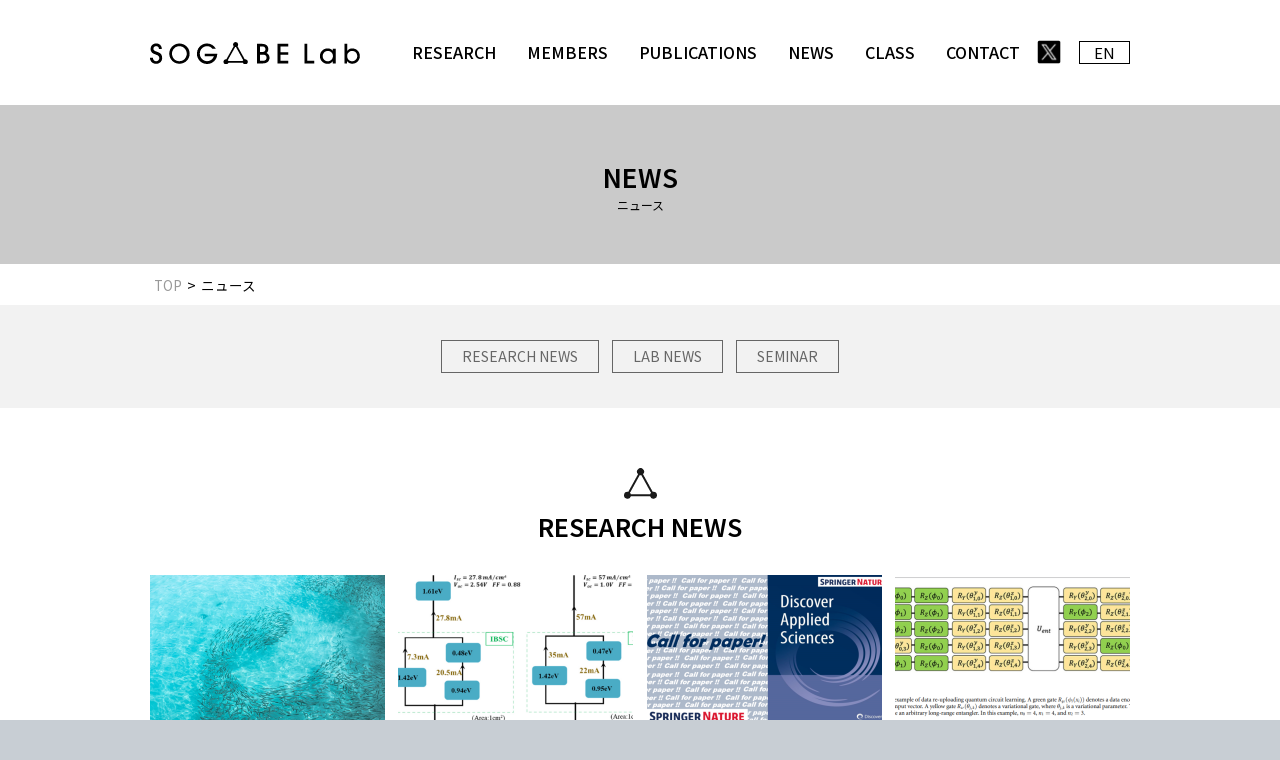

--- FILE ---
content_type: text/html; charset=UTF-8
request_url: https://cluster-iperc.matrix.jp/news/
body_size: 10060
content:
<!doctype html>
<html class="no-js" lang="ja">
<head>
<meta charset="utf-8">
<meta http-equiv="x-ua-compatible" content="ie=edge">
<meta name="viewport" content="width=device-width, initial-scale=1">
<meta name="format-detection" content="telephone=no">
<link rel="shortcut icon" href="https://cluster-iperc.matrix.jp/wp/wp-content/themes/sogabe/img/common/favicon.ico">
<link rel="apple-touch-icon" href="https://cluster-iperc.matrix.jp/wp/wp-content/themes/sogabe/img/common/apple-touch-icon.png">
<link rel="icon" type="image/png" href="https://cluster-iperc.matrix.jp/wp/wp-content/themes/sogabe/img/common/android-chrome-192x192.png">
<link rel="preconnect" href="https://fonts.gstatic.com">
<link href="https://fonts.googleapis.com/css2?family=Noto+Sans+JP:wght@400;500;600&family=Open+Sans:ital,wght@0,300..800;1,300..800&display=swap" rel="stylesheet">
<link rel="stylesheet" href="https://cluster-iperc.matrix.jp/wp/wp-content/themes/sogabe/css/common.css">
<link rel="stylesheet" href="https://cluster-iperc.matrix.jp/wp/wp-content/themes/sogabe/css/menu.css">
<link rel="stylesheet" href="https://cluster-iperc.matrix.jp/wp/wp-content/themes/sogabe/css/page.css">
<!--[if lt IE 9]>
  <script src="https://oss.maxcdn.com/html5shiv/3.7.2/html5shiv.min.js"></script>
  <script src="https://oss.maxcdn.com/respond/1.4.2/respond.min.js"></script>
<![endif]-->

		<!-- All in One SEO 4.6.2 - aioseo.com -->
		<title>ニュース│曽我部研究室 SogabeLab 国立大学法人電気通信大学│AI 人工知能 量子</title>
		<meta name="description" content="曽我部研究室では、強化学習、機械学習、数理最適化、量子アルゴリズムおよび量子物性/デバイスシミュレーションの融合を特徴としたAI駆動型手法により量子物理の最先端研究を推進しています。カーボンニュートラル社会の実現に向けた次世代のエネルギーデバイスの開発、社会インフラシステムの最適化問題、次世代を担う量子コンピュータのアルゴリズム開発に精力的に取り組んでいます。" />
		<meta name="robots" content="max-image-preview:large" />
		<meta name="google-site-verification" content="google-site-verification=gopaFKk5ewHS8qtppaD8CGTcNiRAKsSanWxeDQlXWfk" />
		<link rel="canonical" href="https://cluster-iperc.matrix.jp/news/" />
		<meta name="generator" content="All in One SEO (AIOSEO) 4.6.2" />
		<meta property="og:locale" content="ja_JP" />
		<meta property="og:site_name" content="曽我部研究室 SogabeLab 国立大学法人電気通信大学│AI 人工知能 量子 |" />
		<meta property="og:type" content="article" />
		<meta property="og:title" content="ニュース│曽我部研究室 SogabeLab 国立大学法人電気通信大学│AI 人工知能 量子" />
		<meta property="og:description" content="曽我部研究室では、強化学習、機械学習、数理最適化、量子アルゴリズムおよび量子物性/デバイスシミュレーションの融合を特徴としたAI駆動型手法により量子物理の最先端研究を推進しています。カーボンニュートラル社会の実現に向けた次世代のエネルギーデバイスの開発、社会インフラシステムの最適化問題、次世代を担う量子コンピュータのアルゴリズム開発に精力的に取り組んでいます。" />
		<meta property="og:url" content="https://cluster-iperc.matrix.jp/news/" />
		<meta property="article:published_time" content="2021-02-11T00:49:49+00:00" />
		<meta property="article:modified_time" content="2021-05-21T04:50:57+00:00" />
		<meta name="twitter:card" content="summary" />
		<meta name="twitter:title" content="ニュース│曽我部研究室 SogabeLab 国立大学法人電気通信大学│AI 人工知能 量子" />
		<meta name="twitter:description" content="曽我部研究室では、強化学習、機械学習、数理最適化、量子アルゴリズムおよび量子物性/デバイスシミュレーションの融合を特徴としたAI駆動型手法により量子物理の最先端研究を推進しています。カーボンニュートラル社会の実現に向けた次世代のエネルギーデバイスの開発、社会インフラシステムの最適化問題、次世代を担う量子コンピュータのアルゴリズム開発に精力的に取り組んでいます。" />
		<script type="application/ld+json" class="aioseo-schema">
			{"@context":"https:\/\/schema.org","@graph":[{"@type":"BreadcrumbList","@id":"https:\/\/cluster-iperc.matrix.jp\/news\/#breadcrumblist","itemListElement":[{"@type":"ListItem","@id":"https:\/\/cluster-iperc.matrix.jp\/#listItem","position":1,"name":"\u5bb6","item":"https:\/\/cluster-iperc.matrix.jp\/","nextItem":"https:\/\/cluster-iperc.matrix.jp\/news\/#listItem"},{"@type":"ListItem","@id":"https:\/\/cluster-iperc.matrix.jp\/news\/#listItem","position":2,"name":"\u30cb\u30e5\u30fc\u30b9","previousItem":"https:\/\/cluster-iperc.matrix.jp\/#listItem"}]},{"@type":"Organization","@id":"https:\/\/cluster-iperc.matrix.jp\/#organization","name":"\u66fd\u6211\u90e8\u7814\u7a76\u5ba4","url":"https:\/\/cluster-iperc.matrix.jp\/"},{"@type":"WebPage","@id":"https:\/\/cluster-iperc.matrix.jp\/news\/#webpage","url":"https:\/\/cluster-iperc.matrix.jp\/news\/","name":"\u30cb\u30e5\u30fc\u30b9\u2502\u66fd\u6211\u90e8\u7814\u7a76\u5ba4 SogabeLab \u56fd\u7acb\u5927\u5b66\u6cd5\u4eba\u96fb\u6c17\u901a\u4fe1\u5927\u5b66\u2502AI \u4eba\u5de5\u77e5\u80fd \u91cf\u5b50","description":"\u66fd\u6211\u90e8\u7814\u7a76\u5ba4\u3067\u306f\u3001\u5f37\u5316\u5b66\u7fd2\u3001\u6a5f\u68b0\u5b66\u7fd2\u3001\u6570\u7406\u6700\u9069\u5316\u3001\u91cf\u5b50\u30a2\u30eb\u30b4\u30ea\u30ba\u30e0\u304a\u3088\u3073\u91cf\u5b50\u7269\u6027\/\u30c7\u30d0\u30a4\u30b9\u30b7\u30df\u30e5\u30ec\u30fc\u30b7\u30e7\u30f3\u306e\u878d\u5408\u3092\u7279\u5fb4\u3068\u3057\u305fAI\u99c6\u52d5\u578b\u624b\u6cd5\u306b\u3088\u308a\u91cf\u5b50\u7269\u7406\u306e\u6700\u5148\u7aef\u7814\u7a76\u3092\u63a8\u9032\u3057\u3066\u3044\u307e\u3059\u3002\u30ab\u30fc\u30dc\u30f3\u30cb\u30e5\u30fc\u30c8\u30e9\u30eb\u793e\u4f1a\u306e\u5b9f\u73fe\u306b\u5411\u3051\u305f\u6b21\u4e16\u4ee3\u306e\u30a8\u30cd\u30eb\u30ae\u30fc\u30c7\u30d0\u30a4\u30b9\u306e\u958b\u767a\u3001\u793e\u4f1a\u30a4\u30f3\u30d5\u30e9\u30b7\u30b9\u30c6\u30e0\u306e\u6700\u9069\u5316\u554f\u984c\u3001\u6b21\u4e16\u4ee3\u3092\u62c5\u3046\u91cf\u5b50\u30b3\u30f3\u30d4\u30e5\u30fc\u30bf\u306e\u30a2\u30eb\u30b4\u30ea\u30ba\u30e0\u958b\u767a\u306b\u7cbe\u529b\u7684\u306b\u53d6\u308a\u7d44\u3093\u3067\u3044\u307e\u3059\u3002","inLanguage":"ja","isPartOf":{"@id":"https:\/\/cluster-iperc.matrix.jp\/#website"},"breadcrumb":{"@id":"https:\/\/cluster-iperc.matrix.jp\/news\/#breadcrumblist"},"datePublished":"2021-02-11T09:49:49+09:00","dateModified":"2021-05-21T13:50:57+09:00"},{"@type":"WebSite","@id":"https:\/\/cluster-iperc.matrix.jp\/#website","url":"https:\/\/cluster-iperc.matrix.jp\/","name":"\u66fd\u6211\u90e8\u7814\u7a76\u5ba4 SogabeLab \u56fd\u7acb\u5927\u5b66\u6cd5\u4eba\u96fb\u6c17\u901a\u4fe1\u5927\u5b66\u2502AI \u4eba\u5de5\u77e5\u80fd \u91cf\u5b50","inLanguage":"ja","publisher":{"@id":"https:\/\/cluster-iperc.matrix.jp\/#organization"}}]}
		</script>
		<!-- All in One SEO -->

<script type="text/javascript">
window._wpemojiSettings = {"baseUrl":"https:\/\/s.w.org\/images\/core\/emoji\/14.0.0\/72x72\/","ext":".png","svgUrl":"https:\/\/s.w.org\/images\/core\/emoji\/14.0.0\/svg\/","svgExt":".svg","source":{"concatemoji":"https:\/\/cluster-iperc.matrix.jp\/wp\/wp-includes\/js\/wp-emoji-release.min.js?ver=6.3.7"}};
/*! This file is auto-generated */
!function(i,n){var o,s,e;function c(e){try{var t={supportTests:e,timestamp:(new Date).valueOf()};sessionStorage.setItem(o,JSON.stringify(t))}catch(e){}}function p(e,t,n){e.clearRect(0,0,e.canvas.width,e.canvas.height),e.fillText(t,0,0);var t=new Uint32Array(e.getImageData(0,0,e.canvas.width,e.canvas.height).data),r=(e.clearRect(0,0,e.canvas.width,e.canvas.height),e.fillText(n,0,0),new Uint32Array(e.getImageData(0,0,e.canvas.width,e.canvas.height).data));return t.every(function(e,t){return e===r[t]})}function u(e,t,n){switch(t){case"flag":return n(e,"\ud83c\udff3\ufe0f\u200d\u26a7\ufe0f","\ud83c\udff3\ufe0f\u200b\u26a7\ufe0f")?!1:!n(e,"\ud83c\uddfa\ud83c\uddf3","\ud83c\uddfa\u200b\ud83c\uddf3")&&!n(e,"\ud83c\udff4\udb40\udc67\udb40\udc62\udb40\udc65\udb40\udc6e\udb40\udc67\udb40\udc7f","\ud83c\udff4\u200b\udb40\udc67\u200b\udb40\udc62\u200b\udb40\udc65\u200b\udb40\udc6e\u200b\udb40\udc67\u200b\udb40\udc7f");case"emoji":return!n(e,"\ud83e\udef1\ud83c\udffb\u200d\ud83e\udef2\ud83c\udfff","\ud83e\udef1\ud83c\udffb\u200b\ud83e\udef2\ud83c\udfff")}return!1}function f(e,t,n){var r="undefined"!=typeof WorkerGlobalScope&&self instanceof WorkerGlobalScope?new OffscreenCanvas(300,150):i.createElement("canvas"),a=r.getContext("2d",{willReadFrequently:!0}),o=(a.textBaseline="top",a.font="600 32px Arial",{});return e.forEach(function(e){o[e]=t(a,e,n)}),o}function t(e){var t=i.createElement("script");t.src=e,t.defer=!0,i.head.appendChild(t)}"undefined"!=typeof Promise&&(o="wpEmojiSettingsSupports",s=["flag","emoji"],n.supports={everything:!0,everythingExceptFlag:!0},e=new Promise(function(e){i.addEventListener("DOMContentLoaded",e,{once:!0})}),new Promise(function(t){var n=function(){try{var e=JSON.parse(sessionStorage.getItem(o));if("object"==typeof e&&"number"==typeof e.timestamp&&(new Date).valueOf()<e.timestamp+604800&&"object"==typeof e.supportTests)return e.supportTests}catch(e){}return null}();if(!n){if("undefined"!=typeof Worker&&"undefined"!=typeof OffscreenCanvas&&"undefined"!=typeof URL&&URL.createObjectURL&&"undefined"!=typeof Blob)try{var e="postMessage("+f.toString()+"("+[JSON.stringify(s),u.toString(),p.toString()].join(",")+"));",r=new Blob([e],{type:"text/javascript"}),a=new Worker(URL.createObjectURL(r),{name:"wpTestEmojiSupports"});return void(a.onmessage=function(e){c(n=e.data),a.terminate(),t(n)})}catch(e){}c(n=f(s,u,p))}t(n)}).then(function(e){for(var t in e)n.supports[t]=e[t],n.supports.everything=n.supports.everything&&n.supports[t],"flag"!==t&&(n.supports.everythingExceptFlag=n.supports.everythingExceptFlag&&n.supports[t]);n.supports.everythingExceptFlag=n.supports.everythingExceptFlag&&!n.supports.flag,n.DOMReady=!1,n.readyCallback=function(){n.DOMReady=!0}}).then(function(){return e}).then(function(){var e;n.supports.everything||(n.readyCallback(),(e=n.source||{}).concatemoji?t(e.concatemoji):e.wpemoji&&e.twemoji&&(t(e.twemoji),t(e.wpemoji)))}))}((window,document),window._wpemojiSettings);
</script>
<style type="text/css">
img.wp-smiley,
img.emoji {
	display: inline !important;
	border: none !important;
	box-shadow: none !important;
	height: 1em !important;
	width: 1em !important;
	margin: 0 0.07em !important;
	vertical-align: -0.1em !important;
	background: none !important;
	padding: 0 !important;
}
</style>
	<link rel='stylesheet' id='wp-block-library-css' href='https://cluster-iperc.matrix.jp/wp/wp-includes/css/dist/block-library/style.min.css?ver=6.3.7' type='text/css' media='all' />
<style id='classic-theme-styles-inline-css' type='text/css'>
/*! This file is auto-generated */
.wp-block-button__link{color:#fff;background-color:#32373c;border-radius:9999px;box-shadow:none;text-decoration:none;padding:calc(.667em + 2px) calc(1.333em + 2px);font-size:1.125em}.wp-block-file__button{background:#32373c;color:#fff;text-decoration:none}
</style>
<style id='global-styles-inline-css' type='text/css'>
body{--wp--preset--color--black: #000000;--wp--preset--color--cyan-bluish-gray: #abb8c3;--wp--preset--color--white: #ffffff;--wp--preset--color--pale-pink: #f78da7;--wp--preset--color--vivid-red: #cf2e2e;--wp--preset--color--luminous-vivid-orange: #ff6900;--wp--preset--color--luminous-vivid-amber: #fcb900;--wp--preset--color--light-green-cyan: #7bdcb5;--wp--preset--color--vivid-green-cyan: #00d084;--wp--preset--color--pale-cyan-blue: #8ed1fc;--wp--preset--color--vivid-cyan-blue: #0693e3;--wp--preset--color--vivid-purple: #9b51e0;--wp--preset--gradient--vivid-cyan-blue-to-vivid-purple: linear-gradient(135deg,rgba(6,147,227,1) 0%,rgb(155,81,224) 100%);--wp--preset--gradient--light-green-cyan-to-vivid-green-cyan: linear-gradient(135deg,rgb(122,220,180) 0%,rgb(0,208,130) 100%);--wp--preset--gradient--luminous-vivid-amber-to-luminous-vivid-orange: linear-gradient(135deg,rgba(252,185,0,1) 0%,rgba(255,105,0,1) 100%);--wp--preset--gradient--luminous-vivid-orange-to-vivid-red: linear-gradient(135deg,rgba(255,105,0,1) 0%,rgb(207,46,46) 100%);--wp--preset--gradient--very-light-gray-to-cyan-bluish-gray: linear-gradient(135deg,rgb(238,238,238) 0%,rgb(169,184,195) 100%);--wp--preset--gradient--cool-to-warm-spectrum: linear-gradient(135deg,rgb(74,234,220) 0%,rgb(151,120,209) 20%,rgb(207,42,186) 40%,rgb(238,44,130) 60%,rgb(251,105,98) 80%,rgb(254,248,76) 100%);--wp--preset--gradient--blush-light-purple: linear-gradient(135deg,rgb(255,206,236) 0%,rgb(152,150,240) 100%);--wp--preset--gradient--blush-bordeaux: linear-gradient(135deg,rgb(254,205,165) 0%,rgb(254,45,45) 50%,rgb(107,0,62) 100%);--wp--preset--gradient--luminous-dusk: linear-gradient(135deg,rgb(255,203,112) 0%,rgb(199,81,192) 50%,rgb(65,88,208) 100%);--wp--preset--gradient--pale-ocean: linear-gradient(135deg,rgb(255,245,203) 0%,rgb(182,227,212) 50%,rgb(51,167,181) 100%);--wp--preset--gradient--electric-grass: linear-gradient(135deg,rgb(202,248,128) 0%,rgb(113,206,126) 100%);--wp--preset--gradient--midnight: linear-gradient(135deg,rgb(2,3,129) 0%,rgb(40,116,252) 100%);--wp--preset--font-size--small: 13px;--wp--preset--font-size--medium: 20px;--wp--preset--font-size--large: 36px;--wp--preset--font-size--x-large: 42px;--wp--preset--spacing--20: 0.44rem;--wp--preset--spacing--30: 0.67rem;--wp--preset--spacing--40: 1rem;--wp--preset--spacing--50: 1.5rem;--wp--preset--spacing--60: 2.25rem;--wp--preset--spacing--70: 3.38rem;--wp--preset--spacing--80: 5.06rem;--wp--preset--shadow--natural: 6px 6px 9px rgba(0, 0, 0, 0.2);--wp--preset--shadow--deep: 12px 12px 50px rgba(0, 0, 0, 0.4);--wp--preset--shadow--sharp: 6px 6px 0px rgba(0, 0, 0, 0.2);--wp--preset--shadow--outlined: 6px 6px 0px -3px rgba(255, 255, 255, 1), 6px 6px rgba(0, 0, 0, 1);--wp--preset--shadow--crisp: 6px 6px 0px rgba(0, 0, 0, 1);}:where(.is-layout-flex){gap: 0.5em;}:where(.is-layout-grid){gap: 0.5em;}body .is-layout-flow > .alignleft{float: left;margin-inline-start: 0;margin-inline-end: 2em;}body .is-layout-flow > .alignright{float: right;margin-inline-start: 2em;margin-inline-end: 0;}body .is-layout-flow > .aligncenter{margin-left: auto !important;margin-right: auto !important;}body .is-layout-constrained > .alignleft{float: left;margin-inline-start: 0;margin-inline-end: 2em;}body .is-layout-constrained > .alignright{float: right;margin-inline-start: 2em;margin-inline-end: 0;}body .is-layout-constrained > .aligncenter{margin-left: auto !important;margin-right: auto !important;}body .is-layout-constrained > :where(:not(.alignleft):not(.alignright):not(.alignfull)){max-width: var(--wp--style--global--content-size);margin-left: auto !important;margin-right: auto !important;}body .is-layout-constrained > .alignwide{max-width: var(--wp--style--global--wide-size);}body .is-layout-flex{display: flex;}body .is-layout-flex{flex-wrap: wrap;align-items: center;}body .is-layout-flex > *{margin: 0;}body .is-layout-grid{display: grid;}body .is-layout-grid > *{margin: 0;}:where(.wp-block-columns.is-layout-flex){gap: 2em;}:where(.wp-block-columns.is-layout-grid){gap: 2em;}:where(.wp-block-post-template.is-layout-flex){gap: 1.25em;}:where(.wp-block-post-template.is-layout-grid){gap: 1.25em;}.has-black-color{color: var(--wp--preset--color--black) !important;}.has-cyan-bluish-gray-color{color: var(--wp--preset--color--cyan-bluish-gray) !important;}.has-white-color{color: var(--wp--preset--color--white) !important;}.has-pale-pink-color{color: var(--wp--preset--color--pale-pink) !important;}.has-vivid-red-color{color: var(--wp--preset--color--vivid-red) !important;}.has-luminous-vivid-orange-color{color: var(--wp--preset--color--luminous-vivid-orange) !important;}.has-luminous-vivid-amber-color{color: var(--wp--preset--color--luminous-vivid-amber) !important;}.has-light-green-cyan-color{color: var(--wp--preset--color--light-green-cyan) !important;}.has-vivid-green-cyan-color{color: var(--wp--preset--color--vivid-green-cyan) !important;}.has-pale-cyan-blue-color{color: var(--wp--preset--color--pale-cyan-blue) !important;}.has-vivid-cyan-blue-color{color: var(--wp--preset--color--vivid-cyan-blue) !important;}.has-vivid-purple-color{color: var(--wp--preset--color--vivid-purple) !important;}.has-black-background-color{background-color: var(--wp--preset--color--black) !important;}.has-cyan-bluish-gray-background-color{background-color: var(--wp--preset--color--cyan-bluish-gray) !important;}.has-white-background-color{background-color: var(--wp--preset--color--white) !important;}.has-pale-pink-background-color{background-color: var(--wp--preset--color--pale-pink) !important;}.has-vivid-red-background-color{background-color: var(--wp--preset--color--vivid-red) !important;}.has-luminous-vivid-orange-background-color{background-color: var(--wp--preset--color--luminous-vivid-orange) !important;}.has-luminous-vivid-amber-background-color{background-color: var(--wp--preset--color--luminous-vivid-amber) !important;}.has-light-green-cyan-background-color{background-color: var(--wp--preset--color--light-green-cyan) !important;}.has-vivid-green-cyan-background-color{background-color: var(--wp--preset--color--vivid-green-cyan) !important;}.has-pale-cyan-blue-background-color{background-color: var(--wp--preset--color--pale-cyan-blue) !important;}.has-vivid-cyan-blue-background-color{background-color: var(--wp--preset--color--vivid-cyan-blue) !important;}.has-vivid-purple-background-color{background-color: var(--wp--preset--color--vivid-purple) !important;}.has-black-border-color{border-color: var(--wp--preset--color--black) !important;}.has-cyan-bluish-gray-border-color{border-color: var(--wp--preset--color--cyan-bluish-gray) !important;}.has-white-border-color{border-color: var(--wp--preset--color--white) !important;}.has-pale-pink-border-color{border-color: var(--wp--preset--color--pale-pink) !important;}.has-vivid-red-border-color{border-color: var(--wp--preset--color--vivid-red) !important;}.has-luminous-vivid-orange-border-color{border-color: var(--wp--preset--color--luminous-vivid-orange) !important;}.has-luminous-vivid-amber-border-color{border-color: var(--wp--preset--color--luminous-vivid-amber) !important;}.has-light-green-cyan-border-color{border-color: var(--wp--preset--color--light-green-cyan) !important;}.has-vivid-green-cyan-border-color{border-color: var(--wp--preset--color--vivid-green-cyan) !important;}.has-pale-cyan-blue-border-color{border-color: var(--wp--preset--color--pale-cyan-blue) !important;}.has-vivid-cyan-blue-border-color{border-color: var(--wp--preset--color--vivid-cyan-blue) !important;}.has-vivid-purple-border-color{border-color: var(--wp--preset--color--vivid-purple) !important;}.has-vivid-cyan-blue-to-vivid-purple-gradient-background{background: var(--wp--preset--gradient--vivid-cyan-blue-to-vivid-purple) !important;}.has-light-green-cyan-to-vivid-green-cyan-gradient-background{background: var(--wp--preset--gradient--light-green-cyan-to-vivid-green-cyan) !important;}.has-luminous-vivid-amber-to-luminous-vivid-orange-gradient-background{background: var(--wp--preset--gradient--luminous-vivid-amber-to-luminous-vivid-orange) !important;}.has-luminous-vivid-orange-to-vivid-red-gradient-background{background: var(--wp--preset--gradient--luminous-vivid-orange-to-vivid-red) !important;}.has-very-light-gray-to-cyan-bluish-gray-gradient-background{background: var(--wp--preset--gradient--very-light-gray-to-cyan-bluish-gray) !important;}.has-cool-to-warm-spectrum-gradient-background{background: var(--wp--preset--gradient--cool-to-warm-spectrum) !important;}.has-blush-light-purple-gradient-background{background: var(--wp--preset--gradient--blush-light-purple) !important;}.has-blush-bordeaux-gradient-background{background: var(--wp--preset--gradient--blush-bordeaux) !important;}.has-luminous-dusk-gradient-background{background: var(--wp--preset--gradient--luminous-dusk) !important;}.has-pale-ocean-gradient-background{background: var(--wp--preset--gradient--pale-ocean) !important;}.has-electric-grass-gradient-background{background: var(--wp--preset--gradient--electric-grass) !important;}.has-midnight-gradient-background{background: var(--wp--preset--gradient--midnight) !important;}.has-small-font-size{font-size: var(--wp--preset--font-size--small) !important;}.has-medium-font-size{font-size: var(--wp--preset--font-size--medium) !important;}.has-large-font-size{font-size: var(--wp--preset--font-size--large) !important;}.has-x-large-font-size{font-size: var(--wp--preset--font-size--x-large) !important;}
.wp-block-navigation a:where(:not(.wp-element-button)){color: inherit;}
:where(.wp-block-post-template.is-layout-flex){gap: 1.25em;}:where(.wp-block-post-template.is-layout-grid){gap: 1.25em;}
:where(.wp-block-columns.is-layout-flex){gap: 2em;}:where(.wp-block-columns.is-layout-grid){gap: 2em;}
.wp-block-pullquote{font-size: 1.5em;line-height: 1.6;}
</style>
<link rel='stylesheet' id='contact-form-7-css' href='https://cluster-iperc.matrix.jp/wp/wp-content/plugins/contact-form-7/includes/css/styles.css?ver=5.9.4' type='text/css' media='all' />
<link rel='stylesheet' id='cf7msm_styles-css' href='https://cluster-iperc.matrix.jp/wp/wp-content/plugins/contact-form-7-multi-step-module/resources/cf7msm.css?ver=4.4' type='text/css' media='all' />
<link rel='stylesheet' id='wp-pagenavi-css' href='https://cluster-iperc.matrix.jp/wp/wp-content/plugins/wp-pagenavi/pagenavi-css.css?ver=2.70' type='text/css' media='all' />
<link rel='stylesheet' id='fancybox-css' href='https://cluster-iperc.matrix.jp/wp/wp-content/plugins/easy-fancybox/fancybox/1.5.4/jquery.fancybox.min.css?ver=6.3.7' type='text/css' media='screen' />
<link rel="https://api.w.org/" href="https://cluster-iperc.matrix.jp/wp-json/" /><link rel="alternate" type="application/json" href="https://cluster-iperc.matrix.jp/wp-json/wp/v2/pages/259" /><link rel="EditURI" type="application/rsd+xml" title="RSD" href="https://cluster-iperc.matrix.jp/wp/xmlrpc.php?rsd" />
<link rel='shortlink' href='https://cluster-iperc.matrix.jp/?p=259' />
<link rel="alternate" type="application/json+oembed" href="https://cluster-iperc.matrix.jp/wp-json/oembed/1.0/embed?url=https%3A%2F%2Fcluster-iperc.matrix.jp%2Fnews%2F" />
<link rel="alternate" type="text/xml+oembed" href="https://cluster-iperc.matrix.jp/wp-json/oembed/1.0/embed?url=https%3A%2F%2Fcluster-iperc.matrix.jp%2Fnews%2F&#038;format=xml" />
<!-- Global site tag (gtag.js) - Google Analytics -->
<script async src="https://www.googletagmanager.com/gtag/js?id=UA-191674518-1"></script>
<script>
  window.dataLayer = window.dataLayer || [];
  function gtag(){dataLayer.push(arguments);}
  gtag('js', new Date());

  gtag('config', 'UA-191674518-1');
</script>
</head>
<body class="page-template page-template-page-news page-template-page-news-php page page-id-259">
<div id="container">
  <header id="header">
    <h1 class="indent_none">ニュース│曽我部研究室 SogabeLab 国立大学法人電気通信大学 AI 人工知能 量子	  </h1>
    <div id="gnav">
      <div class="inner">
        <div class="pc_logo"><a href="https://cluster-iperc.matrix.jp/"><img src="https://cluster-iperc.matrix.jp/wp/wp-content/themes/sogabe/img/common/logo002.svg" alt=""></a></div>
        <nav>
          <ul class="nav_list clearfix">
            <li><a href="https://cluster-iperc.matrix.jp/research/"><span class="en">RESEARCH</span><span class="jp">研究内容</span></a></li>
            <li><a href="https://cluster-iperc.matrix.jp/members/"><span class="en">MEMBERS</span><span class="jp">メンバー</span></a></li>
            <li><a href="https://cluster-iperc.matrix.jp/publications/"><span class="en">PUBLICATIONS</span><span class="jp">業績</span></a></li>
            <li><a href="https://cluster-iperc.matrix.jp/news/"><span class="en">NEWS</span><span class="jp">ニュース</span></a></li>
            <li><a href="https://cluster-iperc.matrix.jp/class/"><span class="en">CLASS</span><span class="jp">授業</span></a></li>
            <li><a href="https://cluster-iperc.matrix.jp/contact/"><span class="en">CONTACT</span><span class="jp">お問い合わせ</span></a></li>
            <li class="x"><a href="https://x.com/sogabelabj88650" target="_blank"><img src="https://cluster-iperc.matrix.jp/wp/wp-content/themes/sogabe/img/common/logo-black2.png" alt=""></a></li>
            <li class="lang"><a href="https://cluster-iperc.matrix.jp/en/">EN</a></li>
          </ul>
        </nav>
      </div>
    </div>
    <div class="sp_menu clearfix">
      <div class="sp_logo"><a href="https://cluster-iperc.matrix.jp/"><img src="https://cluster-iperc.matrix.jp/wp/wp-content/themes/sogabe/img/common/logo001.svg" alt=""></a></div>
      <div id="x"><a href="https://x.com/sogabelabj88650" target="_blank"><img src="https://cluster-iperc.matrix.jp/wp/wp-content/themes/sogabe/img/common/logo-black2.png" alt=""></a></div>
      <div id="lang_sp"><a href="https://cluster-iperc.matrix.jp/en/">EN</a></div>
      <div id="nav-toggle"><span></span><span></span><span></span></div>
      <nav class="sp_nav">
        <div class="sp_navInner">
          <ul>
            <li><a href="https://cluster-iperc.matrix.jp/">TOP</a></li>
            <li><a href="https://cluster-iperc.matrix.jp/research/">研究内容</a></li>
            <li><a href="https://cluster-iperc.matrix.jp/members/">メンバー</a></li>
            <li><a href="https://cluster-iperc.matrix.jp/publications/">業績</a></li>
            <li><a href="https://cluster-iperc.matrix.jp/class/">授業</a></li>
            <li><a href="https://cluster-iperc.matrix.jp/access/">アクセス</a></li>
            <li><a href="https://cluster-iperc.matrix.jp/news/">ニュース</a></li>
            <li><a href="https://cluster-iperc.matrix.jp/privacy-policy/">個人情報保護方針</a></li>
            <li><a href="https://cluster-iperc.matrix.jp/contact/">お問い合わせ</a></li>
          </ul>
        </div>
      </nav>
    </div>
  </header>  <div id="page_title">
    <h2><span>NEWS</span><br>ニュース</h2>
  </div>
<div class="breadcrumbs">
  <div class="inner">
    <!-- Breadcrumb NavXT 7.3.0 -->
<span property="itemListElement" typeof="ListItem"><a property="item" typeof="WebPage" title="Go to 曽我部研究室 SogabeLab 国立大学法人電気通信大学│AI 人工知能 量子." href="https://cluster-iperc.matrix.jp" class="home" ><span property="name">TOP</span></a><meta property="position" content="1"></span> &gt; <span property="itemListElement" typeof="ListItem"><span property="name" class="post post-page current-item">ニュース</span><meta property="url" content="https://cluster-iperc.matrix.jp/news/"><meta property="position" content="2"></span>  </div>
</div>
<div id="wrapper" class="news">
  <div class="cat_anchor_wrap">
    <div class="inner">
      <ul class="cat_anchor">
                <li><a href="#class-research-news">RESEARCH NEWS</a></li>
                <li><a href="#class-lab-news">LAB NEWS</a></li>
                <li><a href="#class-seminar">SEMINAR</a></li>
        		  
      </ul>
    </div>
  </div>
          <ul id="cat_table_post_list">
                <li id="class-research-news">
			<div class="inner">
                    <h3 class="page_title_style01">RESEARCH NEWS</h3>
                                            <ul class="flex_4col post_wrap">
                    <li class="post">
            <div class="image"><a href="https://cluster-iperc.matrix.jp/research-news/4571/">
              <img width="470" height="300" src="https://cluster-iperc.matrix.jp/wp/wp-content/uploads/2025/08/img_MLSTpaper-470x300.png" class="attachment-post_thum size-post_thum wp-post-image" alt="" decoding="async" fetchpriority="high" /></a>
            </div>
			<p class="post_title"><a href="https://cluster-iperc.matrix.jp/research-news/4571/">論文：Machine Learning: Science and Technology に掲載されました。</a></p>
          	<p class="post_date">2025.08.19</p>
          </li>
                    <li class="post">
            <div class="image"><a href="https://cluster-iperc.matrix.jp/research-news/4149/">
              <img width="470" height="300" src="https://cluster-iperc.matrix.jp/wp/wp-content/uploads/2024/11/Fig.1-470x300.png" class="attachment-post_thum size-post_thum wp-post-image" alt="" decoding="async" /></a>
            </div>
			<p class="post_title"><a href="https://cluster-iperc.matrix.jp/research-news/4149/">曽我部先生の論文がElsevier社『Next Materials』誌のMost Popular Articleに選出されました</a></p>
          	<p class="post_date">2024.11.27</p>
          </li>
                    <li class="post">
            <div class="image"><a href="https://cluster-iperc.matrix.jp/research-news/3572/">
              <img width="470" height="300" src="https://cluster-iperc.matrix.jp/wp/wp-content/uploads/2024/08/callforpaper-470x300.png" class="attachment-post_thum size-post_thum wp-post-image" alt="" decoding="async" /></a>
            </div>
			<p class="post_title"><a href="https://cluster-iperc.matrix.jp/research-news/3572/">CALL FOR PAPERS / 論文募集！ Springer Nature『Discover Applied Science』誌</a></p>
          	<p class="post_date">2024.08.08</p>
          </li>
                    <li class="post">
            <div class="image"><a href="https://cluster-iperc.matrix.jp/research-news/2624/">
              <img width="470" height="300" src="https://cluster-iperc.matrix.jp/wp/wp-content/uploads/2022/11/image-104-470x300.png" class="attachment-post_thum size-post_thum wp-post-image" alt="" decoding="async" /></a>
            </div>
			<p class="post_title"><a href="https://cluster-iperc.matrix.jp/research-news/2624/">論文：IOP Science: Journal of Physics: Complexityに掲載されました。</a></p>
          	<p class="post_date">2022.11.15</p>
          </li>
                  </ul>
		  		  <p class="see_more_btn"><a href="https://cluster-iperc.matrix.jp/category/research-news/">More</a></p>
		  </div>
        </li>
                                <li id="class-lab-news">
			<div class="inner">
                    <h3 class="page_title_style01">LAB NEWS</h3>
                                            <ul class="flex_4col post_wrap">
                    <li class="post">
            <div class="image"><a href="https://cluster-iperc.matrix.jp/lab-news/4592/">
              <img width="470" height="300" src="https://cluster-iperc.matrix.jp/wp/wp-content/uploads/2025/05/708_blur2-470x300.png" class="attachment-post_thum size-post_thum wp-post-image" alt="" decoding="async" /></a>
            </div>
			<p class="post_title"><a href="https://cluster-iperc.matrix.jp/lab-news/4592/">2025年度第2回オープンキャンパス：曽我部研究室を公開します</a></p>
          	<p class="post_date">2025.11.07</p>
          </li>
                    <li class="post">
            <div class="image"><a href="https://cluster-iperc.matrix.jp/lab-news/4506/">
              <img width="470" height="300" src="https://cluster-iperc.matrix.jp/wp/wp-content/uploads/2025/06/artificial-intelligence-concept-2024-11-28-23-31-32-utc-470x300.jpg" class="attachment-post_thum size-post_thum wp-post-image" alt="" decoding="async" /></a>
            </div>
			<p class="post_title"><a href="https://cluster-iperc.matrix.jp/lab-news/4506/">佐々木大輝さん（基盤理工学専攻博士前期2年）・古賀諒介さん（基盤理工学専攻博士前期2年）の研究が独立行政法人情報処理推進機構（IPA）2025年度未踏ターゲット事業に採択</a></p>
          	<p class="post_date">2025.09.02</p>
          </li>
                    <li class="post">
            <div class="image"><a href="https://cluster-iperc.matrix.jp/lab-news/4581/">
              <img width="470" height="300" src="https://cluster-iperc.matrix.jp/wp/wp-content/uploads/2024/03/Award_icon-e1710314433918-470x300.png" class="attachment-post_thum size-post_thum wp-post-image" alt="" decoding="async" /></a>
            </div>
			<p class="post_title"><a href="https://cluster-iperc.matrix.jp/lab-news/4581/">受賞：輪講発表会 優秀発表賞</a></p>
          	<p class="post_date">2025.09.02</p>
          </li>
                    <li class="post">
            <div class="image"><a href="https://cluster-iperc.matrix.jp/lab-news/4517/">
              <img width="470" height="300" src="https://cluster-iperc.matrix.jp/wp/wp-content/uploads/2025/06/solar-energy-panels-wind-power-and-electricity-py-2025-03-09-13-02-59-utc-470x300.jpg" class="attachment-post_thum size-post_thum wp-post-image" alt="" decoding="async" /></a>
            </div>
			<p class="post_title"><a href="https://cluster-iperc.matrix.jp/lab-news/4517/">伊藤悠哉さん（基盤理工学専攻博士前期2年）・黒岩太平さん（基盤理工学専攻博士後期2年）の研究が独立行政法人情報処理推進機構（IPA）2025年度未踏ターゲット事業に採択</a></p>
          	<p class="post_date">2025.07.22</p>
          </li>
                  </ul>
		  		  <p class="see_more_btn"><a href="https://cluster-iperc.matrix.jp/category/lab-news/">More</a></p>
		  </div>
        </li>
                                <li id="class-seminar">
			<div class="inner">
                    <h3 class="page_title_style01">SEMINAR</h3>
                                            <ul class="flex_4col post_wrap">
                    <li class="post">
            <div class="image"><a href="https://cluster-iperc.matrix.jp/seminar/4726/">
              <img width="420" height="260" src="https://cluster-iperc.matrix.jp/wp/wp-content/uploads/2025/12/jhpc-quantum2025_thumb.png" class="attachment-post_thum size-post_thum wp-post-image" alt="" decoding="async" srcset="https://cluster-iperc.matrix.jp/wp/wp-content/uploads/2025/12/jhpc-quantum2025_thumb.png 420w, https://cluster-iperc.matrix.jp/wp/wp-content/uploads/2025/12/jhpc-quantum2025_thumb-300x186.png 300w" sizes="(max-width: 420px) 100vw, 420px" /></a>
            </div>
			<p class="post_title"><a href="https://cluster-iperc.matrix.jp/seminar/4726/">開催報告：JHPC-Quantumシンポジウム2025で曽我部先生とM2山﨑さんが発表しました。</a></p>
          	<p class="post_date">2025.12.15</p>
          </li>
                    <li class="post">
            <div class="image"><a href="https://cluster-iperc.matrix.jp/seminar/4710/">
              <img width="470" height="300" src="https://cluster-iperc.matrix.jp/wp/wp-content/uploads/2025/12/251203_ProfChen_406-e1764825061213-470x300.jpg" class="attachment-post_thum size-post_thum wp-post-image" alt="" decoding="async" /></a>
            </div>
			<p class="post_title"><a href="https://cluster-iperc.matrix.jp/seminar/4710/">開催報告：台湾中央研究院Chii-Dong Chen 博士による本学訪問記念講演会を開催いたしました</a></p>
          	<p class="post_date">2025.12.04</p>
          </li>
                    <li class="post">
            <div class="image"><a href="https://cluster-iperc.matrix.jp/seminar/4700/">
              <img width="420" height="260" src="https://cluster-iperc.matrix.jp/wp/wp-content/uploads/2025/11/20251203_ProfChenLecture_thumb.png" class="attachment-post_thum size-post_thum wp-post-image" alt="" decoding="async" srcset="https://cluster-iperc.matrix.jp/wp/wp-content/uploads/2025/11/20251203_ProfChenLecture_thumb.png 420w, https://cluster-iperc.matrix.jp/wp/wp-content/uploads/2025/11/20251203_ProfChenLecture_thumb-300x186.png 300w" sizes="(max-width: 420px) 100vw, 420px" /></a>
            </div>
			<p class="post_title"><a href="https://cluster-iperc.matrix.jp/seminar/4700/">講演会：12/3（水）台湾中央研究院Chii-Dong Chen 博士による本学訪問記念</a></p>
          	<p class="post_date">2025.11.29</p>
          </li>
                    <li class="post">
            <div class="image"><a href="https://cluster-iperc.matrix.jp/seminar/4693/">
              <img width="420" height="260" src="https://cluster-iperc.matrix.jp/wp/wp-content/uploads/2025/11/2025STITECHDAY_thumb.png" class="attachment-post_thum size-post_thum wp-post-image" alt="" decoding="async" srcset="https://cluster-iperc.matrix.jp/wp/wp-content/uploads/2025/11/2025STITECHDAY_thumb.png 420w, https://cluster-iperc.matrix.jp/wp/wp-content/uploads/2025/11/2025STITECHDAY_thumb-300x186.png 300w" sizes="(max-width: 420px) 100vw, 420px" /></a>
            </div>
			<p class="post_title"><a href="https://cluster-iperc.matrix.jp/seminar/4693/">開催報告：台湾III主催フォーラム『2025 STI TECH DAY』で曽我部先生が招待講演を行いました</a></p>
          	<p class="post_date">2025.11.26</p>
          </li>
                  </ul>
		  		  <p class="see_more_btn"><a href="https://cluster-iperc.matrix.jp/category/seminar/">More</a></p>
		  </div>
        </li>
                              </ul>
    </div>
  <div id="pagetop"><a href="#">Page top</a></div>
  <footer id="footer">
    <div class="inner">
      <div class="row row-20">
        <div class="grid-md-4 f_info">
          <div class="f_logo mgb15"><a href="https://cluster-iperc.matrix.jp/"><img src="https://cluster-iperc.matrix.jp/wp/wp-content/themes/sogabe/img/common/logo001.svg" alt=""></a></div>
          <p class="mgb25">国立大学法人電気通信大学　i-PERC曽我部研究室<br>
            〒182-8585東京都調布市調布ヶ丘1-5-1</p>
          <p class="copy_right">&#169; 2021 SOGABE Lab. All rights reserved.</p>
        </div>
        <div class="grid-md-8">
          <nav id="foot_nav">
            <ul class="f_nav_list">
              <li><a href="https://cluster-iperc.matrix.jp/">TOP</a></li>
              <li><a href="https://cluster-iperc.matrix.jp/research/">研究内容</a></li>
              <li><a href="https://cluster-iperc.matrix.jp/members/">メンバー</a></li>
            </ul>
            <ul class="f_nav_list">
              <li><a href="https://cluster-iperc.matrix.jp/publications/">業績</a></li>
              <li><a href="https://cluster-iperc.matrix.jp/class/">授業</a></li>
              <li><a href="https://cluster-iperc.matrix.jp/access/">アクセス</a></li>
            </ul>
            <ul class="f_nav_list">
              <li><a href="https://cluster-iperc.matrix.jp/news/">ニュース</a></li>
              <li><a href="https://cluster-iperc.matrix.jp/privacy-policy/">個人情報保護方針</a></li>
            </ul>
            <ul class="f_nav_list">
              <li><a href="https://cluster-iperc.matrix.jp/contact/">お問い合わせ</a></li>
            </ul>
          </nav>
			<div id="foot_lang_sp"><a href="https://cluster-iperc.matrix.jp/en/">EN</a></div>
        </div>
      </div>
    </div>
  </footer>
</div>
<script src="https://code.jquery.com/jquery-1.12.4.min.js"></script> 
<script src="https://cluster-iperc.matrix.jp/wp/wp-content/themes/sogabe/js/main.js"></script> 
<script type='text/javascript' src='https://cluster-iperc.matrix.jp/wp/wp-includes/js/jquery/jquery.min.js?ver=3.7.0' id='jquery-core-js'></script>
<script type='text/javascript' src='https://cluster-iperc.matrix.jp/wp/wp-includes/js/jquery/jquery-migrate.min.js?ver=3.4.1' id='jquery-migrate-js'></script>
<script type='text/javascript' src='https://cluster-iperc.matrix.jp/wp/wp-content/plugins/contact-form-7/includes/swv/js/index.js?ver=5.9.4' id='swv-js'></script>
<script type='text/javascript' id='contact-form-7-js-extra'>
/* <![CDATA[ */
var wpcf7 = {"api":{"root":"https:\/\/cluster-iperc.matrix.jp\/wp-json\/","namespace":"contact-form-7\/v1"}};
/* ]]> */
</script>
<script type='text/javascript' src='https://cluster-iperc.matrix.jp/wp/wp-content/plugins/contact-form-7/includes/js/index.js?ver=5.9.4' id='contact-form-7-js'></script>
<script type='text/javascript' id='cf7msm-js-extra'>
/* <![CDATA[ */
var cf7msm_posted_data = [];
/* ]]> */
</script>
<script type='text/javascript' src='https://cluster-iperc.matrix.jp/wp/wp-content/plugins/contact-form-7-multi-step-module/resources/cf7msm.min.js?ver=4.4' id='cf7msm-js'></script>
<script type='text/javascript' src='https://cluster-iperc.matrix.jp/wp/wp-content/plugins/easy-fancybox/fancybox/1.5.4/jquery.fancybox.min.js?ver=6.3.7' id='jquery-fancybox-js'></script>
<script id="jquery-fancybox-js-after" type="text/javascript">
var fb_timeout, fb_opts={'autoScale':true,'showCloseButton':true,'margin':20,'pixelRatio':'false','centerOnScroll':false,'enableEscapeButton':true,'overlayShow':true,'hideOnOverlayClick':true,'minVpHeight':320 };
if(typeof easy_fancybox_handler==='undefined'){
var easy_fancybox_handler=function(){
jQuery([".nolightbox","a.wp-block-file__button","a.pin-it-button","a[href*='pinterest.com\/pin\/create']","a[href*='facebook.com\/share']","a[href*='twitter.com\/share']"].join(',')).addClass('nofancybox');
jQuery('a.fancybox-close').on('click',function(e){e.preventDefault();jQuery.fancybox.close()});
/* IMG */
						var unlinkedImageBlocks=jQuery(".wp-block-image > img:not(.nofancybox)");
						unlinkedImageBlocks.wrap(function() {
							var href = jQuery( this ).attr( "src" );
							return "<a href='" + href + "'></a>";
						});
var fb_IMG_select=jQuery('a[href*=".jpg" i]:not(.nofancybox,li.nofancybox>a),area[href*=".jpg" i]:not(.nofancybox),a[href*=".jpeg" i]:not(.nofancybox,li.nofancybox>a),area[href*=".jpeg" i]:not(.nofancybox),a[href*=".png" i]:not(.nofancybox,li.nofancybox>a),area[href*=".png" i]:not(.nofancybox),a[href*=".webp" i]:not(.nofancybox,li.nofancybox>a),area[href*=".webp" i]:not(.nofancybox)');
fb_IMG_select.addClass('fancybox image');
var fb_IMG_sections=jQuery('.gallery,.wp-block-gallery,.tiled-gallery,.wp-block-jetpack-tiled-gallery');
fb_IMG_sections.each(function(){jQuery(this).find(fb_IMG_select).attr('rel','gallery-'+fb_IMG_sections.index(this));});
jQuery('a.fancybox,area.fancybox,.fancybox>a').each(function(){jQuery(this).fancybox(jQuery.extend(true,{},fb_opts,{'transition':'elastic','easingIn':'easeOutBack','easingOut':'easeInBack','opacity':false,'hideOnContentClick':false,'titleShow':true,'titlePosition':'over','titleFromAlt':true,'showNavArrows':true,'enableKeyboardNav':true,'cyclic':false,'mouseWheel':'false'}))});
};};
var easy_fancybox_auto=function(){setTimeout(function(){jQuery('a#fancybox-auto,#fancybox-auto>a').first().trigger('click')},1000);};
jQuery(easy_fancybox_handler);jQuery(document).on('post-load',easy_fancybox_handler);
jQuery(easy_fancybox_auto);
</script>
<script type='text/javascript' src='https://www.google.com/recaptcha/api.js?render=6LdGI3gaAAAAAO5Lw25kX2VjPrMc9lhTsRD66Vz0&#038;ver=3.0' id='google-recaptcha-js'></script>
<script type='text/javascript' src='https://cluster-iperc.matrix.jp/wp/wp-includes/js/dist/vendor/wp-polyfill-inert.min.js?ver=3.1.2' id='wp-polyfill-inert-js'></script>
<script type='text/javascript' src='https://cluster-iperc.matrix.jp/wp/wp-includes/js/dist/vendor/regenerator-runtime.min.js?ver=0.13.11' id='regenerator-runtime-js'></script>
<script type='text/javascript' src='https://cluster-iperc.matrix.jp/wp/wp-includes/js/dist/vendor/wp-polyfill.min.js?ver=3.15.0' id='wp-polyfill-js'></script>
<script type='text/javascript' id='wpcf7-recaptcha-js-extra'>
/* <![CDATA[ */
var wpcf7_recaptcha = {"sitekey":"6LdGI3gaAAAAAO5Lw25kX2VjPrMc9lhTsRD66Vz0","actions":{"homepage":"homepage","contactform":"contactform"}};
/* ]]> */
</script>
<script type='text/javascript' src='https://cluster-iperc.matrix.jp/wp/wp-content/plugins/contact-form-7/modules/recaptcha/index.js?ver=5.9.4' id='wpcf7-recaptcha-js'></script>
</body>
</html>

--- FILE ---
content_type: text/html; charset=utf-8
request_url: https://www.google.com/recaptcha/api2/anchor?ar=1&k=6LdGI3gaAAAAAO5Lw25kX2VjPrMc9lhTsRD66Vz0&co=aHR0cHM6Ly9jbHVzdGVyLWlwZXJjLm1hdHJpeC5qcDo0NDM.&hl=en&v=PoyoqOPhxBO7pBk68S4YbpHZ&size=invisible&anchor-ms=20000&execute-ms=30000&cb=e0lw1djor7ih
body_size: 48909
content:
<!DOCTYPE HTML><html dir="ltr" lang="en"><head><meta http-equiv="Content-Type" content="text/html; charset=UTF-8">
<meta http-equiv="X-UA-Compatible" content="IE=edge">
<title>reCAPTCHA</title>
<style type="text/css">
/* cyrillic-ext */
@font-face {
  font-family: 'Roboto';
  font-style: normal;
  font-weight: 400;
  font-stretch: 100%;
  src: url(//fonts.gstatic.com/s/roboto/v48/KFO7CnqEu92Fr1ME7kSn66aGLdTylUAMa3GUBHMdazTgWw.woff2) format('woff2');
  unicode-range: U+0460-052F, U+1C80-1C8A, U+20B4, U+2DE0-2DFF, U+A640-A69F, U+FE2E-FE2F;
}
/* cyrillic */
@font-face {
  font-family: 'Roboto';
  font-style: normal;
  font-weight: 400;
  font-stretch: 100%;
  src: url(//fonts.gstatic.com/s/roboto/v48/KFO7CnqEu92Fr1ME7kSn66aGLdTylUAMa3iUBHMdazTgWw.woff2) format('woff2');
  unicode-range: U+0301, U+0400-045F, U+0490-0491, U+04B0-04B1, U+2116;
}
/* greek-ext */
@font-face {
  font-family: 'Roboto';
  font-style: normal;
  font-weight: 400;
  font-stretch: 100%;
  src: url(//fonts.gstatic.com/s/roboto/v48/KFO7CnqEu92Fr1ME7kSn66aGLdTylUAMa3CUBHMdazTgWw.woff2) format('woff2');
  unicode-range: U+1F00-1FFF;
}
/* greek */
@font-face {
  font-family: 'Roboto';
  font-style: normal;
  font-weight: 400;
  font-stretch: 100%;
  src: url(//fonts.gstatic.com/s/roboto/v48/KFO7CnqEu92Fr1ME7kSn66aGLdTylUAMa3-UBHMdazTgWw.woff2) format('woff2');
  unicode-range: U+0370-0377, U+037A-037F, U+0384-038A, U+038C, U+038E-03A1, U+03A3-03FF;
}
/* math */
@font-face {
  font-family: 'Roboto';
  font-style: normal;
  font-weight: 400;
  font-stretch: 100%;
  src: url(//fonts.gstatic.com/s/roboto/v48/KFO7CnqEu92Fr1ME7kSn66aGLdTylUAMawCUBHMdazTgWw.woff2) format('woff2');
  unicode-range: U+0302-0303, U+0305, U+0307-0308, U+0310, U+0312, U+0315, U+031A, U+0326-0327, U+032C, U+032F-0330, U+0332-0333, U+0338, U+033A, U+0346, U+034D, U+0391-03A1, U+03A3-03A9, U+03B1-03C9, U+03D1, U+03D5-03D6, U+03F0-03F1, U+03F4-03F5, U+2016-2017, U+2034-2038, U+203C, U+2040, U+2043, U+2047, U+2050, U+2057, U+205F, U+2070-2071, U+2074-208E, U+2090-209C, U+20D0-20DC, U+20E1, U+20E5-20EF, U+2100-2112, U+2114-2115, U+2117-2121, U+2123-214F, U+2190, U+2192, U+2194-21AE, U+21B0-21E5, U+21F1-21F2, U+21F4-2211, U+2213-2214, U+2216-22FF, U+2308-230B, U+2310, U+2319, U+231C-2321, U+2336-237A, U+237C, U+2395, U+239B-23B7, U+23D0, U+23DC-23E1, U+2474-2475, U+25AF, U+25B3, U+25B7, U+25BD, U+25C1, U+25CA, U+25CC, U+25FB, U+266D-266F, U+27C0-27FF, U+2900-2AFF, U+2B0E-2B11, U+2B30-2B4C, U+2BFE, U+3030, U+FF5B, U+FF5D, U+1D400-1D7FF, U+1EE00-1EEFF;
}
/* symbols */
@font-face {
  font-family: 'Roboto';
  font-style: normal;
  font-weight: 400;
  font-stretch: 100%;
  src: url(//fonts.gstatic.com/s/roboto/v48/KFO7CnqEu92Fr1ME7kSn66aGLdTylUAMaxKUBHMdazTgWw.woff2) format('woff2');
  unicode-range: U+0001-000C, U+000E-001F, U+007F-009F, U+20DD-20E0, U+20E2-20E4, U+2150-218F, U+2190, U+2192, U+2194-2199, U+21AF, U+21E6-21F0, U+21F3, U+2218-2219, U+2299, U+22C4-22C6, U+2300-243F, U+2440-244A, U+2460-24FF, U+25A0-27BF, U+2800-28FF, U+2921-2922, U+2981, U+29BF, U+29EB, U+2B00-2BFF, U+4DC0-4DFF, U+FFF9-FFFB, U+10140-1018E, U+10190-1019C, U+101A0, U+101D0-101FD, U+102E0-102FB, U+10E60-10E7E, U+1D2C0-1D2D3, U+1D2E0-1D37F, U+1F000-1F0FF, U+1F100-1F1AD, U+1F1E6-1F1FF, U+1F30D-1F30F, U+1F315, U+1F31C, U+1F31E, U+1F320-1F32C, U+1F336, U+1F378, U+1F37D, U+1F382, U+1F393-1F39F, U+1F3A7-1F3A8, U+1F3AC-1F3AF, U+1F3C2, U+1F3C4-1F3C6, U+1F3CA-1F3CE, U+1F3D4-1F3E0, U+1F3ED, U+1F3F1-1F3F3, U+1F3F5-1F3F7, U+1F408, U+1F415, U+1F41F, U+1F426, U+1F43F, U+1F441-1F442, U+1F444, U+1F446-1F449, U+1F44C-1F44E, U+1F453, U+1F46A, U+1F47D, U+1F4A3, U+1F4B0, U+1F4B3, U+1F4B9, U+1F4BB, U+1F4BF, U+1F4C8-1F4CB, U+1F4D6, U+1F4DA, U+1F4DF, U+1F4E3-1F4E6, U+1F4EA-1F4ED, U+1F4F7, U+1F4F9-1F4FB, U+1F4FD-1F4FE, U+1F503, U+1F507-1F50B, U+1F50D, U+1F512-1F513, U+1F53E-1F54A, U+1F54F-1F5FA, U+1F610, U+1F650-1F67F, U+1F687, U+1F68D, U+1F691, U+1F694, U+1F698, U+1F6AD, U+1F6B2, U+1F6B9-1F6BA, U+1F6BC, U+1F6C6-1F6CF, U+1F6D3-1F6D7, U+1F6E0-1F6EA, U+1F6F0-1F6F3, U+1F6F7-1F6FC, U+1F700-1F7FF, U+1F800-1F80B, U+1F810-1F847, U+1F850-1F859, U+1F860-1F887, U+1F890-1F8AD, U+1F8B0-1F8BB, U+1F8C0-1F8C1, U+1F900-1F90B, U+1F93B, U+1F946, U+1F984, U+1F996, U+1F9E9, U+1FA00-1FA6F, U+1FA70-1FA7C, U+1FA80-1FA89, U+1FA8F-1FAC6, U+1FACE-1FADC, U+1FADF-1FAE9, U+1FAF0-1FAF8, U+1FB00-1FBFF;
}
/* vietnamese */
@font-face {
  font-family: 'Roboto';
  font-style: normal;
  font-weight: 400;
  font-stretch: 100%;
  src: url(//fonts.gstatic.com/s/roboto/v48/KFO7CnqEu92Fr1ME7kSn66aGLdTylUAMa3OUBHMdazTgWw.woff2) format('woff2');
  unicode-range: U+0102-0103, U+0110-0111, U+0128-0129, U+0168-0169, U+01A0-01A1, U+01AF-01B0, U+0300-0301, U+0303-0304, U+0308-0309, U+0323, U+0329, U+1EA0-1EF9, U+20AB;
}
/* latin-ext */
@font-face {
  font-family: 'Roboto';
  font-style: normal;
  font-weight: 400;
  font-stretch: 100%;
  src: url(//fonts.gstatic.com/s/roboto/v48/KFO7CnqEu92Fr1ME7kSn66aGLdTylUAMa3KUBHMdazTgWw.woff2) format('woff2');
  unicode-range: U+0100-02BA, U+02BD-02C5, U+02C7-02CC, U+02CE-02D7, U+02DD-02FF, U+0304, U+0308, U+0329, U+1D00-1DBF, U+1E00-1E9F, U+1EF2-1EFF, U+2020, U+20A0-20AB, U+20AD-20C0, U+2113, U+2C60-2C7F, U+A720-A7FF;
}
/* latin */
@font-face {
  font-family: 'Roboto';
  font-style: normal;
  font-weight: 400;
  font-stretch: 100%;
  src: url(//fonts.gstatic.com/s/roboto/v48/KFO7CnqEu92Fr1ME7kSn66aGLdTylUAMa3yUBHMdazQ.woff2) format('woff2');
  unicode-range: U+0000-00FF, U+0131, U+0152-0153, U+02BB-02BC, U+02C6, U+02DA, U+02DC, U+0304, U+0308, U+0329, U+2000-206F, U+20AC, U+2122, U+2191, U+2193, U+2212, U+2215, U+FEFF, U+FFFD;
}
/* cyrillic-ext */
@font-face {
  font-family: 'Roboto';
  font-style: normal;
  font-weight: 500;
  font-stretch: 100%;
  src: url(//fonts.gstatic.com/s/roboto/v48/KFO7CnqEu92Fr1ME7kSn66aGLdTylUAMa3GUBHMdazTgWw.woff2) format('woff2');
  unicode-range: U+0460-052F, U+1C80-1C8A, U+20B4, U+2DE0-2DFF, U+A640-A69F, U+FE2E-FE2F;
}
/* cyrillic */
@font-face {
  font-family: 'Roboto';
  font-style: normal;
  font-weight: 500;
  font-stretch: 100%;
  src: url(//fonts.gstatic.com/s/roboto/v48/KFO7CnqEu92Fr1ME7kSn66aGLdTylUAMa3iUBHMdazTgWw.woff2) format('woff2');
  unicode-range: U+0301, U+0400-045F, U+0490-0491, U+04B0-04B1, U+2116;
}
/* greek-ext */
@font-face {
  font-family: 'Roboto';
  font-style: normal;
  font-weight: 500;
  font-stretch: 100%;
  src: url(//fonts.gstatic.com/s/roboto/v48/KFO7CnqEu92Fr1ME7kSn66aGLdTylUAMa3CUBHMdazTgWw.woff2) format('woff2');
  unicode-range: U+1F00-1FFF;
}
/* greek */
@font-face {
  font-family: 'Roboto';
  font-style: normal;
  font-weight: 500;
  font-stretch: 100%;
  src: url(//fonts.gstatic.com/s/roboto/v48/KFO7CnqEu92Fr1ME7kSn66aGLdTylUAMa3-UBHMdazTgWw.woff2) format('woff2');
  unicode-range: U+0370-0377, U+037A-037F, U+0384-038A, U+038C, U+038E-03A1, U+03A3-03FF;
}
/* math */
@font-face {
  font-family: 'Roboto';
  font-style: normal;
  font-weight: 500;
  font-stretch: 100%;
  src: url(//fonts.gstatic.com/s/roboto/v48/KFO7CnqEu92Fr1ME7kSn66aGLdTylUAMawCUBHMdazTgWw.woff2) format('woff2');
  unicode-range: U+0302-0303, U+0305, U+0307-0308, U+0310, U+0312, U+0315, U+031A, U+0326-0327, U+032C, U+032F-0330, U+0332-0333, U+0338, U+033A, U+0346, U+034D, U+0391-03A1, U+03A3-03A9, U+03B1-03C9, U+03D1, U+03D5-03D6, U+03F0-03F1, U+03F4-03F5, U+2016-2017, U+2034-2038, U+203C, U+2040, U+2043, U+2047, U+2050, U+2057, U+205F, U+2070-2071, U+2074-208E, U+2090-209C, U+20D0-20DC, U+20E1, U+20E5-20EF, U+2100-2112, U+2114-2115, U+2117-2121, U+2123-214F, U+2190, U+2192, U+2194-21AE, U+21B0-21E5, U+21F1-21F2, U+21F4-2211, U+2213-2214, U+2216-22FF, U+2308-230B, U+2310, U+2319, U+231C-2321, U+2336-237A, U+237C, U+2395, U+239B-23B7, U+23D0, U+23DC-23E1, U+2474-2475, U+25AF, U+25B3, U+25B7, U+25BD, U+25C1, U+25CA, U+25CC, U+25FB, U+266D-266F, U+27C0-27FF, U+2900-2AFF, U+2B0E-2B11, U+2B30-2B4C, U+2BFE, U+3030, U+FF5B, U+FF5D, U+1D400-1D7FF, U+1EE00-1EEFF;
}
/* symbols */
@font-face {
  font-family: 'Roboto';
  font-style: normal;
  font-weight: 500;
  font-stretch: 100%;
  src: url(//fonts.gstatic.com/s/roboto/v48/KFO7CnqEu92Fr1ME7kSn66aGLdTylUAMaxKUBHMdazTgWw.woff2) format('woff2');
  unicode-range: U+0001-000C, U+000E-001F, U+007F-009F, U+20DD-20E0, U+20E2-20E4, U+2150-218F, U+2190, U+2192, U+2194-2199, U+21AF, U+21E6-21F0, U+21F3, U+2218-2219, U+2299, U+22C4-22C6, U+2300-243F, U+2440-244A, U+2460-24FF, U+25A0-27BF, U+2800-28FF, U+2921-2922, U+2981, U+29BF, U+29EB, U+2B00-2BFF, U+4DC0-4DFF, U+FFF9-FFFB, U+10140-1018E, U+10190-1019C, U+101A0, U+101D0-101FD, U+102E0-102FB, U+10E60-10E7E, U+1D2C0-1D2D3, U+1D2E0-1D37F, U+1F000-1F0FF, U+1F100-1F1AD, U+1F1E6-1F1FF, U+1F30D-1F30F, U+1F315, U+1F31C, U+1F31E, U+1F320-1F32C, U+1F336, U+1F378, U+1F37D, U+1F382, U+1F393-1F39F, U+1F3A7-1F3A8, U+1F3AC-1F3AF, U+1F3C2, U+1F3C4-1F3C6, U+1F3CA-1F3CE, U+1F3D4-1F3E0, U+1F3ED, U+1F3F1-1F3F3, U+1F3F5-1F3F7, U+1F408, U+1F415, U+1F41F, U+1F426, U+1F43F, U+1F441-1F442, U+1F444, U+1F446-1F449, U+1F44C-1F44E, U+1F453, U+1F46A, U+1F47D, U+1F4A3, U+1F4B0, U+1F4B3, U+1F4B9, U+1F4BB, U+1F4BF, U+1F4C8-1F4CB, U+1F4D6, U+1F4DA, U+1F4DF, U+1F4E3-1F4E6, U+1F4EA-1F4ED, U+1F4F7, U+1F4F9-1F4FB, U+1F4FD-1F4FE, U+1F503, U+1F507-1F50B, U+1F50D, U+1F512-1F513, U+1F53E-1F54A, U+1F54F-1F5FA, U+1F610, U+1F650-1F67F, U+1F687, U+1F68D, U+1F691, U+1F694, U+1F698, U+1F6AD, U+1F6B2, U+1F6B9-1F6BA, U+1F6BC, U+1F6C6-1F6CF, U+1F6D3-1F6D7, U+1F6E0-1F6EA, U+1F6F0-1F6F3, U+1F6F7-1F6FC, U+1F700-1F7FF, U+1F800-1F80B, U+1F810-1F847, U+1F850-1F859, U+1F860-1F887, U+1F890-1F8AD, U+1F8B0-1F8BB, U+1F8C0-1F8C1, U+1F900-1F90B, U+1F93B, U+1F946, U+1F984, U+1F996, U+1F9E9, U+1FA00-1FA6F, U+1FA70-1FA7C, U+1FA80-1FA89, U+1FA8F-1FAC6, U+1FACE-1FADC, U+1FADF-1FAE9, U+1FAF0-1FAF8, U+1FB00-1FBFF;
}
/* vietnamese */
@font-face {
  font-family: 'Roboto';
  font-style: normal;
  font-weight: 500;
  font-stretch: 100%;
  src: url(//fonts.gstatic.com/s/roboto/v48/KFO7CnqEu92Fr1ME7kSn66aGLdTylUAMa3OUBHMdazTgWw.woff2) format('woff2');
  unicode-range: U+0102-0103, U+0110-0111, U+0128-0129, U+0168-0169, U+01A0-01A1, U+01AF-01B0, U+0300-0301, U+0303-0304, U+0308-0309, U+0323, U+0329, U+1EA0-1EF9, U+20AB;
}
/* latin-ext */
@font-face {
  font-family: 'Roboto';
  font-style: normal;
  font-weight: 500;
  font-stretch: 100%;
  src: url(//fonts.gstatic.com/s/roboto/v48/KFO7CnqEu92Fr1ME7kSn66aGLdTylUAMa3KUBHMdazTgWw.woff2) format('woff2');
  unicode-range: U+0100-02BA, U+02BD-02C5, U+02C7-02CC, U+02CE-02D7, U+02DD-02FF, U+0304, U+0308, U+0329, U+1D00-1DBF, U+1E00-1E9F, U+1EF2-1EFF, U+2020, U+20A0-20AB, U+20AD-20C0, U+2113, U+2C60-2C7F, U+A720-A7FF;
}
/* latin */
@font-face {
  font-family: 'Roboto';
  font-style: normal;
  font-weight: 500;
  font-stretch: 100%;
  src: url(//fonts.gstatic.com/s/roboto/v48/KFO7CnqEu92Fr1ME7kSn66aGLdTylUAMa3yUBHMdazQ.woff2) format('woff2');
  unicode-range: U+0000-00FF, U+0131, U+0152-0153, U+02BB-02BC, U+02C6, U+02DA, U+02DC, U+0304, U+0308, U+0329, U+2000-206F, U+20AC, U+2122, U+2191, U+2193, U+2212, U+2215, U+FEFF, U+FFFD;
}
/* cyrillic-ext */
@font-face {
  font-family: 'Roboto';
  font-style: normal;
  font-weight: 900;
  font-stretch: 100%;
  src: url(//fonts.gstatic.com/s/roboto/v48/KFO7CnqEu92Fr1ME7kSn66aGLdTylUAMa3GUBHMdazTgWw.woff2) format('woff2');
  unicode-range: U+0460-052F, U+1C80-1C8A, U+20B4, U+2DE0-2DFF, U+A640-A69F, U+FE2E-FE2F;
}
/* cyrillic */
@font-face {
  font-family: 'Roboto';
  font-style: normal;
  font-weight: 900;
  font-stretch: 100%;
  src: url(//fonts.gstatic.com/s/roboto/v48/KFO7CnqEu92Fr1ME7kSn66aGLdTylUAMa3iUBHMdazTgWw.woff2) format('woff2');
  unicode-range: U+0301, U+0400-045F, U+0490-0491, U+04B0-04B1, U+2116;
}
/* greek-ext */
@font-face {
  font-family: 'Roboto';
  font-style: normal;
  font-weight: 900;
  font-stretch: 100%;
  src: url(//fonts.gstatic.com/s/roboto/v48/KFO7CnqEu92Fr1ME7kSn66aGLdTylUAMa3CUBHMdazTgWw.woff2) format('woff2');
  unicode-range: U+1F00-1FFF;
}
/* greek */
@font-face {
  font-family: 'Roboto';
  font-style: normal;
  font-weight: 900;
  font-stretch: 100%;
  src: url(//fonts.gstatic.com/s/roboto/v48/KFO7CnqEu92Fr1ME7kSn66aGLdTylUAMa3-UBHMdazTgWw.woff2) format('woff2');
  unicode-range: U+0370-0377, U+037A-037F, U+0384-038A, U+038C, U+038E-03A1, U+03A3-03FF;
}
/* math */
@font-face {
  font-family: 'Roboto';
  font-style: normal;
  font-weight: 900;
  font-stretch: 100%;
  src: url(//fonts.gstatic.com/s/roboto/v48/KFO7CnqEu92Fr1ME7kSn66aGLdTylUAMawCUBHMdazTgWw.woff2) format('woff2');
  unicode-range: U+0302-0303, U+0305, U+0307-0308, U+0310, U+0312, U+0315, U+031A, U+0326-0327, U+032C, U+032F-0330, U+0332-0333, U+0338, U+033A, U+0346, U+034D, U+0391-03A1, U+03A3-03A9, U+03B1-03C9, U+03D1, U+03D5-03D6, U+03F0-03F1, U+03F4-03F5, U+2016-2017, U+2034-2038, U+203C, U+2040, U+2043, U+2047, U+2050, U+2057, U+205F, U+2070-2071, U+2074-208E, U+2090-209C, U+20D0-20DC, U+20E1, U+20E5-20EF, U+2100-2112, U+2114-2115, U+2117-2121, U+2123-214F, U+2190, U+2192, U+2194-21AE, U+21B0-21E5, U+21F1-21F2, U+21F4-2211, U+2213-2214, U+2216-22FF, U+2308-230B, U+2310, U+2319, U+231C-2321, U+2336-237A, U+237C, U+2395, U+239B-23B7, U+23D0, U+23DC-23E1, U+2474-2475, U+25AF, U+25B3, U+25B7, U+25BD, U+25C1, U+25CA, U+25CC, U+25FB, U+266D-266F, U+27C0-27FF, U+2900-2AFF, U+2B0E-2B11, U+2B30-2B4C, U+2BFE, U+3030, U+FF5B, U+FF5D, U+1D400-1D7FF, U+1EE00-1EEFF;
}
/* symbols */
@font-face {
  font-family: 'Roboto';
  font-style: normal;
  font-weight: 900;
  font-stretch: 100%;
  src: url(//fonts.gstatic.com/s/roboto/v48/KFO7CnqEu92Fr1ME7kSn66aGLdTylUAMaxKUBHMdazTgWw.woff2) format('woff2');
  unicode-range: U+0001-000C, U+000E-001F, U+007F-009F, U+20DD-20E0, U+20E2-20E4, U+2150-218F, U+2190, U+2192, U+2194-2199, U+21AF, U+21E6-21F0, U+21F3, U+2218-2219, U+2299, U+22C4-22C6, U+2300-243F, U+2440-244A, U+2460-24FF, U+25A0-27BF, U+2800-28FF, U+2921-2922, U+2981, U+29BF, U+29EB, U+2B00-2BFF, U+4DC0-4DFF, U+FFF9-FFFB, U+10140-1018E, U+10190-1019C, U+101A0, U+101D0-101FD, U+102E0-102FB, U+10E60-10E7E, U+1D2C0-1D2D3, U+1D2E0-1D37F, U+1F000-1F0FF, U+1F100-1F1AD, U+1F1E6-1F1FF, U+1F30D-1F30F, U+1F315, U+1F31C, U+1F31E, U+1F320-1F32C, U+1F336, U+1F378, U+1F37D, U+1F382, U+1F393-1F39F, U+1F3A7-1F3A8, U+1F3AC-1F3AF, U+1F3C2, U+1F3C4-1F3C6, U+1F3CA-1F3CE, U+1F3D4-1F3E0, U+1F3ED, U+1F3F1-1F3F3, U+1F3F5-1F3F7, U+1F408, U+1F415, U+1F41F, U+1F426, U+1F43F, U+1F441-1F442, U+1F444, U+1F446-1F449, U+1F44C-1F44E, U+1F453, U+1F46A, U+1F47D, U+1F4A3, U+1F4B0, U+1F4B3, U+1F4B9, U+1F4BB, U+1F4BF, U+1F4C8-1F4CB, U+1F4D6, U+1F4DA, U+1F4DF, U+1F4E3-1F4E6, U+1F4EA-1F4ED, U+1F4F7, U+1F4F9-1F4FB, U+1F4FD-1F4FE, U+1F503, U+1F507-1F50B, U+1F50D, U+1F512-1F513, U+1F53E-1F54A, U+1F54F-1F5FA, U+1F610, U+1F650-1F67F, U+1F687, U+1F68D, U+1F691, U+1F694, U+1F698, U+1F6AD, U+1F6B2, U+1F6B9-1F6BA, U+1F6BC, U+1F6C6-1F6CF, U+1F6D3-1F6D7, U+1F6E0-1F6EA, U+1F6F0-1F6F3, U+1F6F7-1F6FC, U+1F700-1F7FF, U+1F800-1F80B, U+1F810-1F847, U+1F850-1F859, U+1F860-1F887, U+1F890-1F8AD, U+1F8B0-1F8BB, U+1F8C0-1F8C1, U+1F900-1F90B, U+1F93B, U+1F946, U+1F984, U+1F996, U+1F9E9, U+1FA00-1FA6F, U+1FA70-1FA7C, U+1FA80-1FA89, U+1FA8F-1FAC6, U+1FACE-1FADC, U+1FADF-1FAE9, U+1FAF0-1FAF8, U+1FB00-1FBFF;
}
/* vietnamese */
@font-face {
  font-family: 'Roboto';
  font-style: normal;
  font-weight: 900;
  font-stretch: 100%;
  src: url(//fonts.gstatic.com/s/roboto/v48/KFO7CnqEu92Fr1ME7kSn66aGLdTylUAMa3OUBHMdazTgWw.woff2) format('woff2');
  unicode-range: U+0102-0103, U+0110-0111, U+0128-0129, U+0168-0169, U+01A0-01A1, U+01AF-01B0, U+0300-0301, U+0303-0304, U+0308-0309, U+0323, U+0329, U+1EA0-1EF9, U+20AB;
}
/* latin-ext */
@font-face {
  font-family: 'Roboto';
  font-style: normal;
  font-weight: 900;
  font-stretch: 100%;
  src: url(//fonts.gstatic.com/s/roboto/v48/KFO7CnqEu92Fr1ME7kSn66aGLdTylUAMa3KUBHMdazTgWw.woff2) format('woff2');
  unicode-range: U+0100-02BA, U+02BD-02C5, U+02C7-02CC, U+02CE-02D7, U+02DD-02FF, U+0304, U+0308, U+0329, U+1D00-1DBF, U+1E00-1E9F, U+1EF2-1EFF, U+2020, U+20A0-20AB, U+20AD-20C0, U+2113, U+2C60-2C7F, U+A720-A7FF;
}
/* latin */
@font-face {
  font-family: 'Roboto';
  font-style: normal;
  font-weight: 900;
  font-stretch: 100%;
  src: url(//fonts.gstatic.com/s/roboto/v48/KFO7CnqEu92Fr1ME7kSn66aGLdTylUAMa3yUBHMdazQ.woff2) format('woff2');
  unicode-range: U+0000-00FF, U+0131, U+0152-0153, U+02BB-02BC, U+02C6, U+02DA, U+02DC, U+0304, U+0308, U+0329, U+2000-206F, U+20AC, U+2122, U+2191, U+2193, U+2212, U+2215, U+FEFF, U+FFFD;
}

</style>
<link rel="stylesheet" type="text/css" href="https://www.gstatic.com/recaptcha/releases/PoyoqOPhxBO7pBk68S4YbpHZ/styles__ltr.css">
<script nonce="7SQmCgoYIkRGoJARruruxQ" type="text/javascript">window['__recaptcha_api'] = 'https://www.google.com/recaptcha/api2/';</script>
<script type="text/javascript" src="https://www.gstatic.com/recaptcha/releases/PoyoqOPhxBO7pBk68S4YbpHZ/recaptcha__en.js" nonce="7SQmCgoYIkRGoJARruruxQ">
      
    </script></head>
<body><div id="rc-anchor-alert" class="rc-anchor-alert"></div>
<input type="hidden" id="recaptcha-token" value="[base64]">
<script type="text/javascript" nonce="7SQmCgoYIkRGoJARruruxQ">
      recaptcha.anchor.Main.init("[\x22ainput\x22,[\x22bgdata\x22,\x22\x22,\[base64]/[base64]/MjU1Ong/[base64]/[base64]/[base64]/[base64]/[base64]/[base64]/[base64]/[base64]/[base64]/[base64]/[base64]/[base64]/[base64]/[base64]/[base64]\\u003d\x22,\[base64]\x22,\[base64]/DtRwFDcOPwq/DmcKCw6I/Dw7DmcOvQ2x3N8KowofCisK3w4rDpsO8wpXDscO4w4HChV5Wf8KpwpkKUTwFw5PDtB7DrcOkw73DosOrRMOgwrzCvMK3woHCjQ5HwoM3f8OcwqlmwqJ/w4jDrMOxMVvCkVrCvwBIwpQCEcORwpvDqcKEY8Orw7XCqsKAw758ADXDgMKGwoXCqMOdX1vDuFNCwqLDviMBw5XCln/CgmNHcFJtQMOeA0l6VGjDiX7Cv8OCwoTClcOWN1/Ci0HCshMiXwnCnMOMw7lhw4FBwr5NwpRqYCnCsGbDnsOnY8ONKcK8QSApwr3CoGkHw6TCkGrCrsOwdcO4bQrCtMOBwr7DqsKMw4oBw4fCpsOSwrHCjVh/wrhIJ2rDg8Knw5rCr8KQfxkYNxEcwqkpX8KdwpNMHsOTwqrDocOEwpbDmMKjw7tZw67DtsOaw6Rxwrtvwp7CkwAqV8K/bXR6wrjDrsOrwopHw4pmw7rDvTAEacK9GMO+I1wuBmFqKkMvQwXCiiPDowTCrcKwwqchwqTDvMOhUF83bStXwodtLMOGwofDtMO0wrNnY8KEw4s+ZsOEwqMqasOzDGrCmsKlSj7CqsO7O0E6GcOIw7p0ejhpMXLCnsOqXkA0PCLCkW8mw4PCpSx/wrPCiz/DuzhQw7vCpsOldiTCs8O0ZsK/w5RsacOdwpNmw4Z5wo3CmMOXwroSeATDpMOAFHs/wonCrgdIK8OTHiXDkVEzblzDpMKNSGDCt8OPw6dBwrHCrsK9OsO9dh/DtMOQLEJzJlMuT8OUMnIzw4xwPsOWw6DCh29YMWLClj3Cvhoof8K0wql2UVQZVA/[base64]/J8KQwpZKwoVcwqlFe8KFwpfCusOpwqYBBsKUbMOMbwrDjcKuwp3DgsKUwoTCmGxNN8KtwqLCuE03w5LDr8OFN8O+w6jCuMOPVn5Cw5bCkTM0wozCkMK+Q00IX8OCWCDDt8Ouwq3DjA9nCMKKAV/Dk8KjfSIcXsO2XkNTw6LCm08Rw5ZcKm3Dm8KXwoLDo8ONw5XDhsK6WcO/w7TCm8KtZMOQw7nDh8KuwprDtXM+AsOsw5XDl8Oaw4EPPx43QsO5w7nDmiJhw6RHw7bDnUp6woXDgG7CpcKUw5HDqcOtwrfCu8KhIMOoDcKnYsOyw45Jw4hgw4lMw5/CvMOxw6weXcKGTVXCjSbDgznCqsK2wpfCi1zCksKKLBZedAPCjW/DssOOLsKQelfCh8KTPnQFcsO0blPCtMOpPsO0w4N5TVoHw5PDpcKnwpfDrQULwoPDi8KrbMO7OsOSaA/DjjxCdBzDrFPDsxvDhCU+wqFrZMKVw69GNMKKW8KAMsOIwowbDRvDgcK2w7YHJMOVwoppwpLCvAVvw7/[base64]/[base64]/DlR0cwrHDt389wqzDvcKVZgYmRcOyw6RAaFjCsmnCgcOYwpEuw4rDp3/DsMOMw4YJI1o6wqMLwrvDmMKdVsO7wpPDjMKAwqwiw4TCkcKHwr9PEMO+wokXw6bCmhsKEwMewo/DkmI/w6vCjMKhDcOOwpNBKsOKWcOIwqkiwrLDkMOjwqrDpj7DhSnDvALDpCPCo8ODb2zDucOsw4tPTnXDvh3CqErDrxvDoS0LwoDCuMKXGXIzwqcbw7/DjsOnwpQ/IMKDX8Krw5UwwrlUYMK8w7/CsMO8w7ZTWMOeZSzClhrDocK8Y3LCvDxhAcO9wrwuw7/[base64]/wo7Dr8OVw4ZvLUg9wq0uWcKZAxHDgsK3wrAHw7vDusOUL8KMOcOwb8O/IMK7w5DDrMOTwpjDrhXClsOXf8OBwpAwIFrDmTjCo8OXw4bCg8Krw7DCpWfCh8Owwo81bsK4ZMKzdVMKw79+w5cCJl48EcKReQLDoT/CjsOoTAbDlDfCiGxfQsKtwqTDnsOTw6Z1w44pw5VIZ8Omc8KyacKgw5IzZsOHw4VNdQXDhsK7csK/[base64]/CjsKywpogeRvCrxbDisKIw610w6pSwrzCpCtVA8ODWxR1w43DlFfDp8O5w6JPwr/CrsOVIU96WcOMwp/Ds8KwM8OBwqFiw4Yuw4JYNsOpwrPCsMO6w6LCp8OEwpsEJ8OpCUbClnRrwrwgw5VnH8OEDApgOizCkcKLRSJXAX9SwoUvwqHCnh3Csm9iwqwZY8KVecK3wq0QTsKBCF0vw5jCnsKlcMKmwrjDvHAHLcKEw7XDmcO4GgfCpcOvGsO/wrvDlMKIHsKHTMOUwqnCjGodwpJDwoTCpG8adcKfcHVaw5jDqHDDu8OrJcKIHsK+woDDh8O3a8KqwqDDoMOMwo9IWBAgwqvCr8Kdw5RkYcKBd8KXw5N3fcKtwpl6wrXCocO0ccOTwqnCs8KDEG/[base64]/CuFMYw7fDl8KdVjfCgUYxEn/CmlbCrsKfwqlEIGPDkHHDt8OEwpJKwqvDukfDpS8twpXChCDCu8OqPQAhXE3CoDrCncOSwqbCqsO3Q3TCq3vDqsOtVMOGw6XCkhlAw60POcKuSSxvV8OGw5g4wonDqWJcOMKPDDxuw6nDiMKlwovDu8KiwqLCo8KNw591TsKSw5AuwozDs8KoQmMEw5/[base64]/ClMKnCMKPwrbDgcK2NsOWw5DDgsOtw5LDtFXCqy5kw6xvCsKAwprDgsKEYcK8w7TDk8OyOCw1w6DDr8OLGsKqecKowrkxS8OBOMKRw5ZoX8KzdhJ/wrTCpMOEFDFcEcKLwqDDo1J+fSjCmcKOIsKRW0s9BmPCi8KyWmFuMB4UBsKOA1bDuMOfD8KEGMKGwpbCvsOsTSXChHZkw5HDjsOdwrjDkMOqHizCqljDq8O/w4EXcj7Dl8OAw5bCk8OECcOTw4J8JzrCuG5tCBTDhsKcDh3DoVPCjARUw6doWiDCkwUAw7LDjyEpwoTCncOXw5rCr1DDvMK1w4lYwrDDkcOgw4Afw5xWwrbDvDjChMOhHXEXEMKoAhc9NMOuwprDgsOaw5bDm8K8w4vCiMO8WlrDj8KYwo/Dq8OUYm8Pw5klFFdOZsKdMsOZGsKKwq9twqZjHxMmw7nDq2l1wqcrw5DCkB4twpbCncOwwrjCpiUaUSN/UCvClcOTPCkTwpkgCsOiw658fMORAsKxw6jDggHDt8KRw6vCsQlswr/DvRvCtsKRfMKOw7XCrQkjw689HsO+w6dhL2nCvWdpacO0wpXDhsKWw7jDuANowoQAK2/DiVHCsEzDtsOOeyE3w4/Cj8OJw7HCvcOGwp3CpcOkXAvCpsKuwoLDr3xVwqjCgF7DkMOoXsKgwpHClsO7WzPCq0XDvcKxDMK6wozCnGE8w5LCucOlw4VXEMKRA2/DpMK9SXdkw4TCmDoXXcOGwr1aY8Oww5pPwpMbw6JEwq8rWsKSw7jDk8KZwq3CgcK+EGHCs1XDrWTDgkl1wqLDpAw0bcOXw6s/[base64]/Fj/DpMK3wpMnwojCmcKYwrDCj8KxwqrDpsOhw7bDucKxDMO6VcKZwqrCp0J8w4/CuCoJdsOJOy45EsOiw4pSwo5Rw6TDscOLPmp7w6wJVsOfw69vw7rCjEHCu1DCk0AvwoHCg3F3w75RMBfDrXTDosK5GcOhWDwJUsKSIcOTFk/DjjvCpMKOPD7DtMOBw6LCgSEIQsOOY8OswqoPIcOLwrXCiE8tw6bCusOiORXDnznClcKpw6vDvC7DhhIifcOQFC/Dl1jClsKFw4EORcKVMEd8f8KNw5XCtRTDqMKCPsOSw4PDo8KhwqZ6bD3DsB/DuXsSwr1Dw6/Ck8KIw5vCl8KIw6zDnQB0YsK0REotdXLDpmM+wqLDuFPCjUvChcO5w7Zjw4cdNMOCe8ObHMKpw7l4YQPDkcKuw4BaRsOhfD/Ct8K0wr/CpMOpUjXCuzkATsKJw4zCsWbCilDCqjrCiMKDGcOsw798OcO4VBcbLMOjwqrDucOXwpRXCE/DoMKzwq7CpDvDlDXDtnUCKsOGVcOQwqTCuMOowr7CqzXDnMOFHcKEFUTDusKDw5J8aVnDtTjDhsKSTAtbwoR1w5pKw5Fsw7HCocO4WMOTw7HCuMOdRRJzwo8Uw74jQcO/[base64]/[base64]/Dm8OVw4LCmMOlw4TDsgHCmEnCvWNQY3DCmzDDhz3CgMOKP8Kdck8kCVTCmsOWFi3DqMOhw6fDiMOQKwcYwofDoSXDq8KAw5Bpw5k1D8K0KcK6c8K/CQfDnGvCkMOfFmdrw4lZwqR+wpvDi1kbXEg9O8OJw6lfSnTChMKSdMKWBMKdw74Rw6rCtgPCnFvChwfDhsKWLcKqLFhKHjoUQ8KzFsKvEcOcOHYsw7bCqW7DrMKMecKKw5PCmcOewrBEaMKYwoHCmwjCs8KSwq/CnxJ7w5F8w4XCpMKZw5bCp2DChUAKw6jCqMKuwoZfwp3DmwwDwo3CuHJBIcOOMsOow5Ftw7Zqw5vCtcOaGCRxw7NVw5DCvGPDmQjDoE/Dkz0Xw4Z+M8KtXGbCnxEdYV4ZRMKOwq/CqRt2w43DhsOEw5bDhn17IB8ewrPDrQLDtVkhQCpbQMOdwqA1d8Omw4rDuAZMHMKXwq/DqcKAQcOMQ8OrwqxEZcOGGxQ4ZsK0w7jCm8Klwo1kw4c/HXLDvwzCvsKWw7XCqcOicAdFYDkaE0/[base64]/CvcKLbcOFwr4yJC1uUiDCiH/ChMOoN8Kcc27CmHxMfsKlwq51w6RfwpnCpMOPwrnCkcKaR8O4QRbDtcOqwrPCvFdLwp4ab8Kvw5x/X8OfMXzDuHrCpjENUsOqKmTDmsKWw6nCgw/DsXnCrcKVVjJiw5DCuArCvXLCkg9NKsK0ZsO1GkHDpMKjwprDpcK8dxfCkmk4J8OAEsKPwqRPw7zCgcOyLsKlwq7CsXXCoA/CuEQjfsKAXQoCw7XCi194FMOkw6XCg2TDrH9Pw6l1w74kDUTCuVbDoE/DuwLDml/DjSfCh8OxwowVw55dw53CrnxFwrsFwprCl2XDocK/w73DnsK+XsKrw74+CDQtwofCu8OhwoI8wpbDqcOIFxPDoBTDtmDCrcOTUsOuw4pBw51cwrBTw4Jbw4sJwqTDmMKtc8Oyw4nDgsK4UcOuSsKrbcKHCMO/w6zCinwLw5NuwpM6wofDunnDoB/[base64]/Co8ODFyDCg1vDtMKMUg/Cg8Oow5nDmgQ0wrpXw5JFPsKBHlZ9TAA2w5l/wrXDnAUBb8KSN8KXU8KowrjCosOPFVnCpsOfX8KBNMKuwpQ6w6NjwpLCtcOWw7FSwqDDssKQwqNxw4bDrEvCiwwAwoMEwoRZw7fDihxbXMKew6jDt8OuHFUOQ8OSw755w57DmVo5wrnDgMK0wrnChsKVwp/CpcKzJsKYwqJBw4QVwqNcw4PCgTYWw67CkgrDrUjDtD5/UMOxwohpw7ULKcOiwoLDq8KaThbCkyErQgnCssOdbMKUwpjDiBTCj1Q8QMKKw6tNw7FKNgQlw7jCnsKQJcO8fMKyw4ZZwrTDokfDpsKxJBDDkx3CqcOyw5lnOjbDt1VEwoMfwq9sLUrDhsOAw4pNFHvCn8KnHwjDn1kVwr7DnT/[base64]/Dunhywr9/DcO2wqXCvMODw47Ch8KnD8KBDi5EE3XDmcOJw6IOwo1MFW5zw6fDqHXDk8Kww5TCjcOpwqfChMKWwrYxQsKnej7CslbDtMOAwoJ+N8KKD23CrCHDpcOrw6bDn8OeeAPCpsOSSgXCgS0BXsOjw7DDhsKfw7NTMRZVN0bCisKnwrtlGMO5RA7Cs8KYMx7Ct8OKw5deZMK/K8KyRcKIHsKBwolyw5PCil8+w7gdw4vDlAdcwqXCsGJBwonDon9jJcOQwq9hwqXDkFLChWQQwrvDlcOAw7HCmsOcw7lbAmgiXUDDsgVXS8OkbH3DgMOBXCpwVsOgwqQRB30/ccKuw5/DsB7DnsOsYsOCMsO5H8Kmw5BafT5wf3Q0aCpzwrjCqWcqDGdww4Zuw4o9w6zDkjdjHmcRDz/DhMKJw4JFDiAWH8KRwqXDvG3Dp8OeDEfDjQZyOBFqwqTChio4wpg4YGvCm8O5wofCqk7CgRrDrzADw6LChcOAw7EXw4tOSWLCmMKjw7XDscO+TMOGB8O5wrFMw5M+YA/Dl8ODwrnChjQYXWjCq8OqdcKmw7hZwo/Cj0oDPMKKPsKrQHzCgFAsHmHDqHXDq8Okwoc7TMKwfMKBw61hF8KuCsOPw4HCg1LCocOywrsrQ8OnbRA0KMOJw4bCosOFw5jCnQBmw6RAw47Cmlg2ayl7wpTDgX/DnA1ObGEraR91w6HCjhBhASRsWsKew6Uaw47Cg8O2acOAwrsbCcKJMcOTLX9Rw7/[base64]/w6bDtsKOw6Nfw7nDisOnc0Y8UMK4wr7DksOjw7kTMhkAw7hhRmDDoijDnsKMwovCpsK9XsO4fw3Dtyg1wr4IwrdWwq/CkWfCtMK7bW3CuxnDjMOjwoHCuwjCkRjClsO1w7xmKizDqWs+wqxsw4lWw6NGJMO/By5Uw5/CpsOTw7jDrArDkTbCrnjDlnjCkTcie8KTLnF0C8K6wqTDkQEzw4LCtCjDlMOUIMKrf0jDtMKAw6HCuAfDmhkhwo/CmjwUa2d7wq9cHsOzRcKhw4rCp0jCu0bCjcKUbsKQHS56bjJVw6rDr8KLwrHDvkdebTLDuSAgNMOrfDF1XynClFvDswhRwqAUwqZybsOswo42wpZdwq49U8ObDjI7CF/[base64]/CpnZ5wpkaeDk2wofDryfDvcOKwrPDisKhDB1tw5jDmsOLwrHCiH/[base64]/[base64]/CocKWw4JnwoUsDADDmyktwpx5w5FiIkNWwpDClcKsC8OmeFHDhmkAwp/Di8Ovw57DpHtqw4LDu8KmcMK7XBVhajXCpVsAfMOqwoXDtUsUEE58Cj3DjxfDvTwKw7FCAFvCuz7Do0dzAcOIw67CtFTDnMODYXRhw6RhZFhHw6TCicOnw647woQmw71DwoXCqRsKblPCglQ6WcKdH8K2wobDoDjDgBXCpSU5CsKrwqd/[base64]/ChyzDsBUFOMOzw4Aiw4EWw6kKYMOBTxTDi8Kowp4/[base64]/DtcORwpDDrcOnw77CsMK5wqh3TMO1DzHCgMO0N8KPZcKcwpAPw6HDtFAaw7XDlGltwpzDk0lxIwjDrHLDsMKtwrrDkMKow4NIOnJWw6PCuMKVXMK5w6BUwoHCnMOlw5TDs8KNEsKlwr3DkEN+w6ckAFA5w6AvBsOncQh7w4UZwpvCoHsTw7LCvMKaOgB9QT/DrnbCnMO5wo/DjMKlwqAPXhRmwp3Coz7Cr8KQBH10w5/Dh8Oow4cyagUgw6PDhXrCnMKQwotxHsK2R8KzwqHDrHHDusOSwodQw4plL8Oow4wCQsOKw7nCocKVw5DDqX7DgcOBwo9owqUXw5xJZMKew6Bew6/DiT54IR3Dp8OwwoN/[base64]/Cq8Oxw4fCgFUhccO9w6cpw48Qwr48TCFLLDAZwp/Dtx0vV8KLwrVFwrhlwrDCi8Khw5fCr3scwpgNwpYfVkxTwoV9woE8wr7DiUozw5XCucK9w5t5dMOIRMK1wqc8wqDCoRTDgMOtw7rDg8KDwroUYsOgw4UicMObwojDkcKKwoEeZ8KdwrJvwo/CngHCg8OGwpFhG8K8e1powr/CoMK9HsKXeEZ3UsORw45ZVcOgesOPw48mMho0eMO+OsK1wotzUsOVZ8Otw7x0w4bDmFDDlMOrw4vDi1jDlMOtE2HDv8KkH8O1EsKkw7HDiV1aEsKbwqLCgcKPOcOkwoUxw73CiEt/w6QgMsKlwo7CscKvH8OFSTnChHEDKh50VHrCgxbChMOuU1hDw6TDp1Qtw6HDt8KUwrHDp8O1IHTDuyzCqQbCrDB0C8KEMEs5w7HCicOgV8OKREYPVMKow5E/w6jDvsOuecKGTErDuzPCr8OONMO2MMOHw6QWw6PCkAV9dMKLwrNKwpxOwpt3w6R+w4xMwrPDn8KjdXbDrWtYY3/[base64]/[base64]/DmsOaw7HCi8Kxw5s7wqjDlsOnw4fChcK8byc0SsKtwqsSwpbDnGBmJTrDvxJUU8K/w6TDnsOgw74PbMK2YcOUQ8KYw4bChFtIJ8KNwpbDqR3DvMKQRgx/w77DpDYnNcOUUHjCh8KFwpwzwrRLwrjDrkJWw6rDr8Kww7HDmU51wrfDpMOOGSJgwp3CpcOQfsK0wpdLX299wpsOwrPDjDEqw5fChCF5RiTCpWnChXjDh8KhF8KpwqpodiHCkwbDjgbCmjnDlEYkwoxmwqQPw73CsSHDsh/[base64]/Dm8K9RTMmRHhxURzCnlpCw5HDo8OhD8OEa8KyeQwPwoF4wpfCuMKPw6pQLsKRw4lXWcOLwowCwpYGeBM2w5HCjcOcw6nCtsKmOsObw4kRwoTDtMOjw6pnwrglw7XDmHoqMEXDgsK0AsKHw50TFcOKcsKqPW/DjMOablcCwr7Dj8K2Y8O9TWPDmTDDsMKCdcK4QcOQcsOxw4krwqnDjEpDw7QSfsOBw7bDqcOYdw4Yw67CisO+UcKPb2IKwplgVsOQwo0jX8KqGsO+wpIpw6XCpE8XDMKPGsKZaVzCjsO0SsONw7/CrAAXCVVDRmwsBxEQw47DlStRTsOTw4XDucOjw6HDjMOmR8OMwoDCssOsw7/DlSZiccOfRxnDisOdw7xSw6TDtsOKMcKfNz3DolLDhWo2wr7CgsKjw78WBXd7IsObbFHCscOPwobDk1JSU8OoZiPDmn5lw6DChcKbcAfDvnNdwpHCnQbClDFcLVLCky4jAAcsMMKNwrTChDTDk8ONVWQIwr1kwpvCpBUKNcKrAyjDmQMaw6/Cg3cbTsO7w4LCgwJcbDnCl8K5UjsreAnCmE5AwqRzw7AvfVdgw4c/ZsOgIsKjEQY3IntXw6LDksKrbWjDhiombinCv1dRT8K+KcKAw4pmcQtswp9Yw43DnjTCsMO9w7NYfjbCn8OeVivDmws1w6t2VhBlCChxwrDDnMOVw5XCr8K4w4TDl3HCtF0TG8OUw5lJD8KILG/DrmE3wqXChcKQwpjDmMOCwq/CkijCvlzCq8Ogw4A5w73CqcO4UGhodcKbwoTDqHHDkgDCuDXCncKWbjhuG0kAbUFmwqcTw5pzwqzCmMK9wq9Cw4bDmmzCkH/CtxgzGcOwMBFSGcKkAsKwwqXDlMKzX2pWw5/[base64]/[base64]/DscKlMH90w7/DjCZlw7hEATTDsQw3wovDhSrCqlYiSkJKw77ClxxjTMOawrILwrPDnXxYw5DCmSZYUsOhZcKVIcOAAsOyeWDDk3Jxw7nChWfDsidVGMKiw5kXw4/DuMOve8KPA3DDnMK3ZcOETcO5wqbDpMKNHChRS8Oww6XCu3bCuHwswrhsU8KawrLDt8O3BSNdKsKAw73CrWpJfsKHw5zCi2XDscOMw7B3VXtlwoHCjlTCtsOGwqcDwprDnMOhwqTDjmUBXU7Ck8KCG8KpwpjCtMO9wqo3w4nCsMKIGlzDpcKHdTbCmMKKUQ/CrQTCgMOaTD3CsDzDmMKdw41kNMOyQMKCDMKeAwLDmcOLSMOjRsOGRsKhwrvDgMKiWUl6w4TClMOmJEnCssOOIsKnI8Kqw6hnwoVnXMKzw5HDp8OAQcOwAQvCrUbCpMODwqgUwp1+w4xww6fCmFzDvy/CqWTCqCzDpMO4VsKGwp3CgsK1wpDDtMKDwq3Dm0A1dsO/YVLCrSUNwoTCmlt7w4NkBQvCsT/CnFTCh8KeYsKZKcOVAsODaB9/Glgdwo9XE8K2w6TColkOw5sFw43Dn8KwXcKaw4Vcw5zDnhbCgTI2ITvDpUnCgTI5w7REw6h3RHnCiMOdw5XCi8Kcw5oPw7TDosO9w6VHwrwzTcOidcONFsKjbMO7w63CoMO7w7DDisKUARozKHdIwr/DqsO1DFTCk1dNIsOSAMOTw7nChcKPGsOJesK3wpvDscOGwqTDjsOLIXhnw6VJwpQrN8ORW8OHYcOGwplNOsK1ImTColXDvsKbwrIJW0HChzrCr8K2b8OCc8OYTcO7w6l3WMKyYx4ZXyXDgHjDmcKlw4twElbDrBNFdCpOfRBOO8OBwqjCk8O/UcOlZWk2HWXCpMOoL8OXLsKDwrUpesOpwqVBFMKjwoYQEBkDGEsKaExrVcOyGUTCmXnCgzMIw6x/wpfCpsOxNnRuw79uW8Kgwr3Cu8KZw67ClMOAw7fDlMKoXsOfwqE6wrPCm1fDrcKtRsO6fcO7ci7DmXdPw5tWWsOFwrfDgGVuwqsEZMKHFgTDl8O0w5prwoXCjGwiw4bCqkdYw67DlTlPwqUbw6IwHE/DkcO7HsOKwpMLw7bCm8O/w6LDnU7Dq8KNRMK5w7TDosKeUMOUwpLCjVDCm8O7T0fCv2YuW8KgwoHCp8KCcBlnw6AdwrIoFlIZbsO3woHDrMKhwrrCn1XCr8O/wokTYyfDv8KsSsOew53CrC5Jw73Cj8OWwr4DPMOFwrxRbMKhMwjCncOGHlzDiV3ClTbCjiXDisOew4MCwrzDqU5MPT5Sw5rDmkrCqT5NIXsyJ8Ogd8KQTVrDgMOHPE8zXyTDk03DtMOFw6J6woDCicOmwr4rw7hqw5TCnV/CrcKKTQXDm2zDqmkNw7vDr8Kew7xlXMKtw5PCtEQ8w6DDpMKDwp8Mw77Cl1lvPsOjdCjDi8KhK8OSw5oaw44pAlPDv8KYBDHCrjxtwr4LEMOZwr/[base64]/AUZDw5DDiy0OwrPCugtYw7zCl8ORXcKew4Rpw5AqXMO9IRfDssO+H8O8YnPColZgNEFdElHDnm1AEXHDrsOHKHM8w5tJwoQFGWI0N8ODwo/Ci2DCtMO+ZgfCgcKoJ3QSw4kWwr93DsK5bMO6w6gEwoXCqMOGw7kBwqZBwq41HzvDonzCp8KqN05ow43CvTPChsKVwqMRK8Ovw6fCt3wwfcKbJVzClcOcVcKNw7APw5FMw6xew6gFOcOSYSAIwqppwpzCv8ODTFcLw4PCvHE1AcK/w5DCj8Odw7c0EW7CgsKZdMO4AmHDvivDkEzCrMKdHTLDmivChHbDl8KvwqfCkEUpLHUbczRbJMK5ecKDw4XCr37Ch3oLw5/Ct2pHJkPCgQTDisKBw7XCsUAlUcOOwpsOw4NywoLDoMOcw7QVZsOKIysYwrpaw5/CgMKKajdoBCkCwpV/wrJYw5nCozHDsMKjwo88f8KYwrPCpBLCsA3CpMOXHBLDpAF+DjPDgMKUZic6RQrDv8OZdBRlU8Omw5BiMMO/w5nCoDvDlE19w5t8HEZjw7hHWnPDtFnCuyrCvsO6w6TCgQ0GJF7CjSA0w4bDgsKPYnxfLE/DqkgkdcKqw4nCgkTCqBnCgMO8wq/DoTPCv2vCocOFwqHDlcK1TcOfwoV4LGUaVnTCi1zCn1FRw4rDjMOgcC4cHMO6wqXCuX/CsgI8wojDnTBlVsKMWXXCoi7ClsKvCsOYOC7DssOhcsODCcKmw5jCtxwcLznDnkMfwqF5wqDDjcKEX8KZDMKPH8OJw6/Dm8O9w4pgw4shwqDDo0bCvzM7XE9Lw6oUw5/ClS1ffkkqSgNpwqwpWXtVEcOnwrzDnnzCkFRWSsOAw7cnw5IWwqPCucOwwr8Bc3HDnMK7FHPClEEPwo1bwqDCmcKVS8Kxw7J8wqPCrkVGOMO+w4TDoH7DjxrDucK9w5RSwoR9K1JhwprDqsK6w53CiRx3w7fDk8KUwrVMBH93wrrDpV/DoyhHw7nCjAnDiDVCw5LDkAPCj0M8w4XCoTfDksOzKcKtV8K4wqrCsQbCu8OXBMKJf1h0wpnDlEbCgsKowofDuMKCbMOpwpTDvVlAC8KRw6nCq8KFF8O5w4nCrsOJPcKkwrJcw5Ylajo/V8OIBMKTwptqwrkWwrVMa3VlCH/DhjXDm8K2wroawrEuwofDqGBvKXTCigIsMcOSNG9qW8KwJMKJwqTCg8Okw7rDnnM1SMOSw5PDnsOsYSrCtAcLworDtcOuRMKRD3Nkw6/[base64]/wpnCrjpKw7lOJW8xf3/ClcOIw7IFwqjDocOuZAlhfcOccTrCpzTDucKMYF1yCWzCncO1ExxoXGIkw5Umw5TDqxbDj8OePsOeaBXDsMOCFSbDhcKeIR0ew4/Co37DlcOGw6jDqMK0woI7w5jDosO9XjHDtXjDkFoAwqEowrzCkitSw6/CqT3CiDFuw4vDmgwBM8Ofw77CoDvDgBp6wqJxw4bCsMOJw719TyB0G8KJX8KUBsKOw6AFwrjCi8Oow7xDJykmPMKgLwkPM14zwpnDlS7CshhKbRgzw4zCj2V8w7PCi1dlw4HDn2PDmcKOPMKyKlIUwq7CosKOwrDDk8O3w7HDiMOUwrbDpsOawqLDqEDDqn0uw5cxwp/DikfCv8KQLWZ0bVMywqdTJG0+w5E3H8K2ZHNdCBzCocK1wr3DtcKewqA1w5h4wo4mXEbDqiXCqMKbfWF6woANAsOjVsKmwr8aP8KOwqIVw7x0KUY0w4wDw583e8OcNlLCkDbDnC9cw4rDscKzwqXDmcK5w6/Dmj3CpUfDusOeUMOMw77DhcK8P8KbwrHDii5lw7YONcK/wowrwq0ww5fCrMKbC8K6wqc0wpUGY3XDkcOsw5zDtiUZwozDu8KqCsKSwqZgwoHDvFjCqsKsw5DCgMKoLxDDqHjDjcO1w4oEwrfDmsKPwqJAwpsULH/Dqm3CpEPDu8O0JcK1w7AHahDDtMOpw7hNLDfDuMKLwqHDvCbCnsKHw7LDksOeX0heesKzFyzCmcOKwqEfHcKTw7IWwqg6w5rCusOeHU/Cj8KZQAIQXcO7w4ZcTHQ2O3PCiG/[base64]/CpcO2SXgGwpIlw5zDsDTDvjQ3wrM7aMO+Aikjw5DDpFbCvA1iQjvCrShZDsKJNsOow4HDnW8uw7ooYcOWwrHDr8KbIsOqw7vDpsKmwqxew4EBYcKSwo3DgMOdMTdvSsO/TsO6YMOfwpp9Bmx9wrFhwogYY3syLRvCqV5ZOcOecm4HZmFww7t1HsK6w5nCtMOBM0cuw5ROLsKnPMO8wr8hdH3Cp2sRVcK1fhXDm8OvFMOBwqhnPcOuw6HCnT8Sw5tew70mRsKWPwLCpsKYBcKEw7vDscKTwr4AfjzCrgzDoGgJwr4iwqfCrsKtZUPDnsO2OVPCmsO/ZcKnRQXCox4hw7dlwrLCrhgLEMKSEkgswr0hRsKHwo/DomHCkV7DlC3CgMOQwrHDgMKAV8O1IEVGw7wcYFBHEsOgfHPChMKdBMKPw5cHXQHDqTo5Z3PDhcKqw4oWTMOXZQxQw7MEwrEIw6pGw4fCijLCmcKsJVcccsOfdsOcT8KeQUAKw7/DmUAsw7kGajLDjsOpwpsxd2FRw797wrPCnMKlMsOWHS4wdnLCnsKVFcOKbcONLWkuM3XDhsKjZMOuw5zDlQ/DlERfYirDkRYOf1Aww5PClx/DqQTCqXXCnsO9wpnDvMO0GcK6AcOnwpd2Y2tAcMK+w7TCo8OwbMKnKXRYL8Ofw6llw5rDtXxswqvDmcOIwqAAwpt9w6nCsA/DpGDDp17CscKRRcKQWDppwo7CmVrDtRZuelzCmz7CjcONwqDDisKGejlRw53DjMOqX2PCnsKgw5VNw58UWMKKL8OKe8O2wohXHsO5w7xqw7/DtEVKLCFrCcORw7NKK8O2SjslPgcOesKUQsOnwocdw7sBwq1bZsO/MMOQNsOtV2TChwhew4Rsw4XCscK4ZT9lUMK/woAYK2vDqFPCggzDtzlmAjLCsjsXa8K9JcKHGFXCvsKbwp/Cm0vDncOAw7ogVmhOwpNQw5vCuWBhw53DhRwtVCPDisKrdiFaw7oLwqImw6XCqiBEwo7DtsKJJiQbOBJ6w5kdwprCpBduUsOMWn0Mw7vCkMKVW8OJKyLCnsO3B8OPwqrCrMOMTW54Zgg2w4TCnk5OwrTDtcKowr/[base64]/DkzbCkX3Dilovwop9w6BKwp1lAC4DKcKfVDpEwrcfGh7DkcKvUWjCtcOpZcK0bsOSwq/[base64]/CgcOFwprCtMORW3zDhcKBwqBEw4kGwrDDscOWw45zw5hSMzZHDMOnAS/DrCLCmcOCV8K7FMK3w4jChMOxLsOhw7FZBMOtHl3CriUXw7QPcsOddsKHXVgfw4AqNsK9EGDDiMKuBw3DmcKYD8OlZVXCjFloNgzCtyHCjFtuP8OoQ0d6w7jDkQrCksOuwq4Mw7pawq7DmMOJw6hfM2DDnMOrw7PDhkjDi8KsZMKhw53Dv3/[base64]/asOOwoXCi1ZMa8KbdMOUYcKcw7cJwr5dw4jDnCU3w4J6wqXDhA3CmsOJIC/CoyQNw7rDhsKCw697wqUmw4taDcO/[base64]/CtMKsRm5Jw7nDoHrClBLDnXFnw5vDisO0wrDDmnZXw7Y1a8Oqd8Oow5PCpMOmU8K6Z8ORwo7Dt8K7J8OMGcOmPcOqwpvCjMKdw6g2wq3DlHwOw6BPwpYiw4gdwonDuBzDrD/DjMOqwrrDgz47wr3Cu8OcI088wrjConvDlCLCmT7Cr3UKwqxVwqklwq1yGiRoRmU8A8KtWcOnwqgZw5rCm1xwLjEKw7HCj8OUMMOxSVdUwo7DicK/woLDsMO/wqc1w6HDtcOPFMK0wqLCjsOCaQMKw77ChErCtiXCpUPCmSDCt2nCrUgLeU1LwolKwrLDoH9CwonDu8OrwobDjcOdwqBZwpo1HsOrwrJwNhoBw4VkNsOHw6Nnw5k4CnAEw6olek/CkMKhOwB6wqbDpiDDksKswpLCqsKTw63DnsOkMcK3X8OTwpEmNT9jCCfCncK1QMOMXcKLdcKvwrvDlCnDmT3DjgkBXFBxQ8K9YB3DsBTDpA/[base64]/DqsKtecOtaBhxHTkwwrTCtkrCocK1wq/Cu8OTfMKJKwTCuDd5woTCu8OhwrXDrsKkBijCtgMzwprCpcKZwrpTQGXDgx9xw5BrwqPDjyh6HcOLTgjDvsK6wod+UD5xb8K2wqkKw5LCucOawrk4wpnClgEdw5FQL8OfS8O0wpJuw6jDrMKCwp/ClEVDJ1HCvFFsKMOLw7XDu0B5J8OkNMKfwqPCnEUCCxzDlMKdMj7CjRgGM8Ofw5vDgcODdgvDgj7ChMKyD8KuCDvDtsOtCcOrwqDDpARCwrjCq8OUR8KXPMOsw7/CpXdzQT3CjgXCoRUow4dYw4jDp8KhFMOLOMOBw54VNHVYwq7CscK8w7vCvsOhw7ErMh9AJcOkNMOKwp9JcElfwqV7w7DDpsO7wo0Aw5rDuVNCwpnCokElw6zDusOJD07DksOwwod0w7/DsRDCq3vDi8KTw6pJwozCv1/Dk8OqwohXUMOWXWnDpsKRw5NiA8KGaMO5wqUZw6h9VsKdw5Qyw5FdKS7Cpmc2w7hKJGfCg04oGiDDmUvDgkguw5I1w7fCmRpgA8OtB8KnXQjClMORwobCu1NXwqrDncOAEsORCMOdcF8Mw7bDoMKwPsOkw4s5woUVwofDnQXCvWc5anAIc8OXwqAKOcOdwq/DlsKUw6RhFhBzwrrCvS/DlMK7XXVnXW/[base64]/Dq0jDkx7Dn8OoE0jDpW3CoAzDtz0/wrBzwq13wr/DkxhDwqXCv1tww7XDtUnCjkjChjnDjMKXw4xxw4zDssKIUDDClnXCmz9hFXTDjMOMwqzCmMOUHcKawrMbwpLDm29yw6fDpyQGZMOVw57DmcK1R8OGwrI/w5/DoMOPYcOGwpHCugrDg8O0BntHAyZ9w53CsBTCjcKqwp4ow4PCj8KSwovCucKrw4MkJSUnwqM5wr5/ICkXS8K8DQvClhNXCcOGwrYGwrdwwqfCnVvCksO4bgLDvcKNw7o7w4AqPcKrwq/Cr10rVsK3wqJfMn7CqxR9w7fDuSHCkcKGBsKIVsKPGcOAw4g7woLCucOmB8OTworCksOXf1MMwrI1wojDlsOZRMOXwqQ9wpXDncKIwoohVW/CpMKEYcOrNcO+dmVsw7ttVXA1wrLChsKiwodlAsKIKMOJDMKBwqbDv1LCuRJ4w4LDmMOZw73DlB3CrUcfw5UDZnrCqwYpZMOlw5kPwrnDt8KfPRMcKcKXOMOWw4TCg8K1wpLCpcKrdH/DrcKSGMKnw6XDozHCh8KuAlFxwoANwpLCucKsw7xzO8KBbkvDqMKcw4/[base64]/DkcKVekcYw7NYw6VCbcO7SAzDiMO9eSvDrsK1GErChFzDhMK/BMO4REYJwrLClkAuw5Aqwq4dw4/ClHHDhcKtUMKDw7s0bBgQb8OpSsKoZETCtXBvw4NAf2dHw7fCtcOAQm3CoWXCl8K0XFfDgMOCNR1WAcOBw6TCoBIAw7rDiMK8wpvChQ8qU8OzVxMaLgwGw7txSFZBecOyw4FIO2lhSlHDrcKgw7DDmsKtw6V/[base64]/NsK7w4PCqSrDoMKzwphsF8KxG19qZMOUwqLDgsOoUcOcwoEeCsOWw6kDZ0TDtkzDl8OfwqRvR8Kqw4w1ECNUwqUmFsOjG8Oxw48nYMKzEQwkwrnCmMKsw6tcw53Dh8KrJk3Dp2/CsTcqGcKRwqMPwozCvxcYZX91Gzgjwp48IR5KKcOnZFw2HyLDl8KVK8ORwpjDjsOHwpfCjykRaMK7wqbDvk5hZsO6woBEPVnDlltlZFoXw5/DvcOdwrLDtQrDnzxFBMK4UEEbwobDpmdlwrfDigHCrnZmwrXCrjVNXBHDk1tFwo/DonXCl8KWwqYjW8KXwo1MGCnDpDDDgWtdC8Kcw5EoUMOnAkszIjolKSzCozFfGMOoO8OPwoM1OXcuwrsQwqbCm18HVMOgdMO3dDnDtDxse8Oew4rCqcOzM8ORw5xDw4vDhRg5GH0lCsO8HV/Dp8Okw48nIsO+wr8CVEI/w5LDmcOBwr7DrcKoL8Kow5wLDcKGw6bDrC7CvcKcMcOAw5hpw4nDmTkDRQHCl8K9OHZyOcOsXzVqOC/DpCHDgcOOw4LCryQQJxsVGznCtsOtRMKsaBYtwpASAMOGw7JIKMODAsOIwrZDAmdXwq3DssOmWhDDmMKWw512w6HDpcKTw5LDvkrDnsORwqhqHsKXaHvCn8OBw6vDjCR/LsOVw7BPwoXDvzlOw4/DqcKHw5TDm8Otw6Eiw5zDnsOiwot1HDtIE1USRCTCigNwMGoOfwUCwpAIw4NYVsOYw4ADFDrDuMOCPcKcwqsXw6UMw7rDp8KVNDFBDG/[base64]/Do8OwCsO3w4cew6N0YnnCksOGwpZDHFLChzNowrvCscKBCcO2woF0DsKswrbDmcOrw6HDuRTCnsKKw6Rfcg3DqMKNbMK8I8KAeU9jKQYILXDCvMKTw43CmxTDpsKHw6huVcOFwr9aM8KbU8ObPMOTEU3DvxLDiMKrGEfDn8KtAmpoTsKuChlFR8OYKT3DvMKRw7YNw5/[base64]/bcOdw5HDqMKiwp96AcOcw6tUEFh+d8OMcWHChsK4wqBnw7RVw4XDr8OHG8KGSH3DpMOiw7IENcOgRQZ6H8KfajwSMGd6csK/RnnCnjbCpV52BgHCiDVswohiw5Nxw5DCjsO2wp/Ci8KHPcKDb1nCqGLDiEACH8K2asO/QwsYw4DDtQxjJcKxwo1pwq0LwpxDwqoQw77DhMOPMMKCXcO6TEEawql9w5kcw5LDsFkpM2TDsnlHMl9Pw6JGKxI0wqpIQRzCr8K6EwMaGWcYw4fCthNlbcKmw5sow5vCvcOxEyhIw4HDkGYtw58/XH7DhEw9b8Ocwotawr/CrcKRZ8OaD37CuFFhwp/CisKpVQJ1w6fCgEgJw6rCnAXDmsKAw5tKPMKPw6QbWsK3NErCsWgXw4ZIw78Ww7LChxbDmsOoFQvDhDLCmTHDmDLDn2FawrxnclfCvULCvH8nE8Khw6jDm8KQCyXDhERtw7nDlcOvwqpyK3/[base64]/GSABYMKkwrljOMODK8KERjt3w5HDlsKHwoonGmLDrw7CoMKzMA5/WcK4HBjCgCfCimlpRDQ3w7DDtMKRwrPCmjnDnMOXwpQODcKRw7jDkGDCkcKJK8Klw7oWFMKzwrfDpBTDkkzClcKuwp7CoBrCqMKeecOmw6XCo3UvXMKWwpx6KMOgYTBMYcK1w64nwpJaw6fDs1FVwp/[base64]/wpXCl8OVQDvCoVHChMOdw4PDsVrCvMK7woZ4wqRfwqY0wo5OaMKDX1LCoMOISFd6O8K9w5N4b2sww5sOwqPDrGwcfsOdwrYFw5pzMcOvVMKIwo7Dl8KSTVfCgg/ChHTDisOgEcKKwp44HiLCtyvCocOVwoHCq8KMw6bCkn/[base64]/CjMO0wrLCmcKVe8Oow5bDqsOzw5HCpVLClUgvwpjCnMO8wrgmw68aw5/[base64]/w7LCpEfCqxvCksOaw5DCl8O2dgPDrSzCmCJ1w7BYw4hFaVArwrfCucKcAGhQWsOfw7A1FHY6w4tZH2rChRxkB8Obw5Yew6ZDP8OgK8OuXDNuw7PCu1oKVg02dMOEw4slIMKfwofCsHMNwoHCqsKsw4pzw608w4zClsKmw4bCo8KDGDHDi8KIwqZXwp8EwoNXwpQPcsK/esOqw7I3w44hNhrCmVjCuMKnRMOYTxYKwpA0ZsKNdA/CoD4vHcO4Y8KNecKUScOaw6nDmMO8w5HCq8KKP8OdXMOqw5DClXVhwq3DmQHCtMKXa1fDnwheOMKjQ8OKwqLDuhgiOsOzLcOhwqESU8OmWUMIcx3DlAABwoPCvsKQw6Zcw5kvEFE8DhnCpBPDsMKRw6p7QC5zw6vDljnDlgNGcyVYaMOtw4IQURZ0H8Olw5/DgsOdU8KXw796B1YEAcOWwqEoGcKdw6XDgMOKNcOOHzZyworDk27CjMOLHiDDqMOpeXVrw4bDn2XCp2nDnGEbwr9GwoVAw407wqLCgyLCkXfDrS9jw70iw4Q3w5PDjcKZwqvDgMO4PFbCusOQQDcFw45QwpN/w4h0w7EQcFF8w4jDgMOhwr/CjMObwrdVaVVqwqgAZm/Co8KhwozDt8KDwrscw6wyBxJkWC5VS2dLw4xgwr/ChMKAwq7ChxTDiMKYw5vDnGY8w5gxw4Jsw7DCjD3DisKFw73CmsOMw6PCvCURe8K/cMK9w6ZSKMKhwqPCiMOvHsO9F8KVwoLCjSQ8wqpKwqLDvMKvEMKySm/CisKGwolxw6PCh8O4w73DuyURw6/[base64]/[base64]/[base64]/CqDLCmHbDtMOiwrHCkhF6wpYTSwpKM8KbIS/Dr2wnG0zDoMKVwoHDssK/eTTDsMOgw443CcK9w6fDtsOKw6TDtMKVVsOfw4oJw6lPw6bCjcOswr/[base64]/CpsK4wqbDnBLDr2fDuStJwqLCosO3H8O+eMO/IhjDt8KMUMOjwoXDhEvCnj9fwozCicKRw4DCgm7DhAfDgMO/FMKcPl9HMsKzwpXDnsKHwoIsw4jDucOPWcO6w6piwqhDd2XDocK1w5F7c3Rqwrp2Lh3CqQLCiQPChj0Fw6dDcsKgw77DmUtnw7w3bHjDvBfDh8KCHlNTw4IWUMK/wowqQsKnw6U6In7Dp2HDsxhgwpfDtsK5w6onw7otJwPCrsOrw57DsAUxwonClRLDusOJOT1+w7JwIMOsw6dyBsOidcKtRMKHwrnCvcKrwpENOMKSw5MfDz3CuzEWN1vDvFpNecKNQ8KxIDcdw651wrPDmMOBT8O/w7jDg8Oqe8KyecOIBMOmwpLDhjTCvwAtQQ\\u003d\\u003d\x22],null,[\x22conf\x22,null,\x226LdGI3gaAAAAAO5Lw25kX2VjPrMc9lhTsRD66Vz0\x22,0,null,null,null,1,[21,125,63,73,95,87,41,43,42,83,102,105,109,121],[1017145,768],0,null,null,null,null,0,null,0,null,700,1,null,0,\[base64]/76lBhnEnQkZnOKMAhmv8xEZ\x22,0,0,null,null,1,null,0,0,null,null,null,0],\x22https://cluster-iperc.matrix.jp:443\x22,null,[3,1,1],null,null,null,1,3600,[\x22https://www.google.com/intl/en/policies/privacy/\x22,\x22https://www.google.com/intl/en/policies/terms/\x22],\x22iORJC/RKovzm09FZ4F5PuYE5P0asmUe7PLUyp7H+Z3w\\u003d\x22,1,0,null,1,1768976470410,0,0,[248,160,241,72,76],null,[39,46],\x22RC-jvZh09a2HYuISA\x22,null,null,null,null,null,\x220dAFcWeA6jsqvzRjr8FNAic29QAawgFGMNMNFyQMGlp5qrcY5I1wleTZ3VG9eXwO1KCvY9v5YMkJklKemXG7sS1reHvd9BsBIqtg\x22,1769059270305]");
    </script></body></html>

--- FILE ---
content_type: text/css
request_url: https://cluster-iperc.matrix.jp/wp/wp-content/themes/sogabe/css/common.css
body_size: 7004
content:
@charset "utf-8";
* {
  -webkit-box-sizing: border-box;
     -moz-box-sizing: border-box;
          box-sizing: border-box;
}
*:before,
*:after {
  -webkit-box-sizing: border-box;
     -moz-box-sizing: border-box;
          box-sizing: border-box;
}
html, body, div, span, applet, object, iframe,
h1, h2, h3, h4, h5, h6, p, blockquote, pre,
a, abbr, acronym, address, big, cite, code,
del, dfn, em, img, ins, kbd, q, s, samp,
small, strike, strong, sub, sup, tt, var,
b, u, i, center,
dl, dt, dd, ol, ul, li,
fieldset, form, label, legend,
table, caption, tbody, tfoot, thead, tr, th, td,
article, aside, canvas, details, embed,
figure, figcaption, footer, header, hgroup,
menu, nav, output, ruby, section, summary,
time, mark, audio, video {
	margin: 0;
	padding: 0;
	border: 0;
	font-style:normal;
	font-weight: normal;
	vertical-align: baseline;
}

article, aside, details, figcaption, figure,
footer, header, hgroup, menu, nav, section,summary {
	display: block;
}
html {
	overflow-y: scroll;
	-webkit-text-size-adjust: 100%;
	-ms-text-size-adjust: 100%;
	-webkit-tap-highlight-color: rgba(0, 0, 0, 0);
	font-size: 62.5%;
	background-color: #C8CED4;
}
body {
	margin: 0;
	font-family: 'Noto Sans JP', "游ゴシック体", "Yu Gothic", YuGothic, "ヒラギノ角ゴシック Pro", "Hiragino Kaku Gothic Pro", 'メイリオ' , Meiryo , Osaka, "ＭＳ Ｐゴシック", "MS PGothic", sans-serif;
	line-height: 1.5;
	color: #000;
	font-size: 15px;
	font-size: 1.5rem;
}
@media screen and  (max-width: 414px) {
	body {
		font-size: 13px;
		font-size: 1.3rem;
	}
}
 /*----------------------------------------------------
	utility
----------------------------------------------------*/

ol, ul {
	list-style: none;
}
ul.list-inline {
	padding-left: 0;
	margin-left: -5px;
	list-style: none;
}
ul.list-inline > li {
	display: inline-block;
	padding-right: 5px;
	padding-left: 5px;
}
ul.star { /* リスト（※） */
	list-style: none;
	padding-left: 1.5em;
}
ul.star li {
	text-indent: -1.5em;
}
ul.star li:before {
	content: "\203b";
	margin-right: 0.5em;
}
ul.disc { /* リスト（●） */
	list-style: none;
	padding-left: 1.5em;
}
ul.disc li {
	text-indent: -1.5em;
}
ul.disc li:before {
	content: "\25cf";
	margin-right: 0.5em;
}
ul.square { /* リスト（■） */
	list-style: none;
	padding-left: 1.5em;
}
ul.square li {
	text-indent: -1.5em;
}
ul.square li:before {
	content: "\25a0";
	margin-right: 0.5em;
}
blockquote, q {
	quotes: none;
}
blockquote:before, blockquote:after, q:before, q:after {
	content: '';
	content: none;
}

 /*----------------------------------------------------
	リンクデフォルト
----------------------------------------------------*/
a {
	background-color: transparent;
	color: #000;
	text-decoration: underline;
	-webkit-transition: all 0.3s ease;
    -moz-transition: all 0.3s ease;
    -o-transition: all 0.3s ease;
    transition: all 0.3s ease;
}

a:active,
a:hover {
	outline: 0;
	color: #000;
	text-decoration: none;
}
a:focus, *:focus { outline:none; }

 /*----------------------------------------------------
	画像設定
----------------------------------------------------*/
img {
	border: 0;
	vertical-align: middle;
	max-width: 100%;
	height: auto;
}
a img {
  	-webkit-transition: all 0.3s ease;
    -moz-transition: all 0.3s ease;
    -o-transition: all 0.3s ease;
    transition: all 0.3s ease;
}
a img:hover {
	filter: alpha(opacity=70);
	-ms-filter: alpha(opacity=70);
	opacity: 0.7;
}
/*リンク画像上に移動*/
.img_up{
  	transition: 0.3s;
}
.img_up:hover{
		opacity: 1;
		-webkit-transform: translate(0,-5px);
		-moz-transform: translate(0,-5px);
		-ms-transform: translate(0,-5px);
		-o-transform: translate(0,-5px);
		transform: translate(0,-5px);
}
/*リンク画像モノクロ*/
.img_mono img {
    -webkit-filter: grayscale(100%);
    -moz-filter: grayscale(100%);
    -o-filter: grayscale(100%);
    -ms-filter: grayscale(100%);
    filter: grayscale(100%);
    transition: 0.2s linear;
}
.img_mono a:hover img {
    -webkit-filter: grayscale(0%);
    -moz-filter: grayscale(0%);
    -o-filter: grayscale(0%);
    -ms-filter: grayscale(0%);
    filter: grayscale(0%);
}
.img_up:hover img,
.img_mono:hover img{
		opacity: 1;
}
/*リンク画像ズーム*/
.img_zoom{
	width: 300px;
	height: auto;
	position: relative;
    overflow: hidden;
}
.img_zoom a img {
	width: 100%;
    -moz-transition: -moz-transform 0.3s linear;
    -webkit-transition: -webkit-transform 0.3s linear;
    -o-transition: -o-transform 0.3s linear;
    -ms-transition: -ms-transform 0.3s linear;
    transition: transform 0.3s linear;
}
.img_zoom a:hover img {
	opacity: 1;
    -webkit-transform: scale(1.2);
    -moz-transform: scale(1.2);
    -o-transform: scale(1.2);
    -ms-transform: scale(1.2);
    transform: scale(1.2);
}
 /*----------------------------------------------------
	テーブル設定
----------------------------------------------------*/
table {
	width: 100%;
	background-color: #fff;
	border-collapse: collapse;
	border-spacing: 0;
	text-align: left;
	line-height: 1.5;
	border-top: 1px solid #ccc;
}
table th{
	width: 25%;
	padding: 10px;
	border-bottom: 1px solid #fff;
	background: #222;
	color: #fff;
	text-align: left;
	vertical-align: middle;
	font-weight: 600;
}
table td {
	width: 75%;
	padding: 10px;
	border-bottom: 1px solid #ccc;
	text-align: left;
	vertical-align: middle;
}
.scroll{
	overflow: auto;
	white-space: nowrap;
}
.scroll::-webkit-scrollbar{　　/*tableにスクロールバーを追加*/
 	height: 5px;
}
.scroll::-webkit-scrollbar-track{　　/*tableにスクロールバーを追加*/
 	background: #F1F1F1;
}
.scroll::-webkit-scrollbar-thumb {　　/*tableにスクロールバーを追加*/
 	background: #BCBCBC;
}
@media screen and  (max-width: 414px) {
    table.resp th,
    table.resp td{
    width: 100%;
    display: block;
    border-top: none;
    }
}
 /*----------------------------------------------------
	テキスト設定
----------------------------------------------------*/

.text-left {
	text-align: left;
}
.text-right {
	text-align: right;
}
.text-center {
	text-align: center;
}
.text-justify {
	text-align: justify;
}
.text-nowrap {
	white-space: nowrap;
}

/*文字飛ばし*/
.indent_none {
    text-indent: -9999px;
    overflow: hidden;
    height: 0;
}

 /*----------------------------------------------------
	グリッドレイアウト
----------------------------------------------------*/
.inner {
	padding-right: 15px;
	padding-left: 15px;
	max-width: 1010px; 
	width: 100%;
	margin: 0 auto;
}
.inner:before,
.inner:after,
.row:before,
.row:after,
.nav-menu ul:before,
.nav-menu ul:after{
	display: table;
    content: " ";
}
.inner:after,
.row:after{
    clear: both;
}
.row {
	margin-right: -15px;
	margin-left: -15px;
}
.grid-xs-1, .grid-sm-1, .grid-md-1, .grid-lg-1, .grid-xs-2, .grid-sm-2, .grid-md-2, .grid-lg-2, .grid-xs-3, .grid-sm-3, .grid-md-3, .grid-lg-3, .grid-xs-4, .grid-sm-4, .grid-md-4, .grid-lg-4, .grid-xs-5, .grid-sm-5, .grid-md-5, .grid-lg-5, .grid-xs-6, .grid-sm-6, .grid-md-6, .grid-lg-6, .grid-xs-7, .grid-sm-7, .grid-md-7, .grid-lg-7, .grid-xs-8, .grid-sm-8, .grid-md-8, .grid-lg-8, .grid-xs-9, .grid-sm-9, .grid-md-9, .grid-lg-9, .grid-xs-10, .grid-sm-10, .grid-md-10, .grid-lg-10, .grid-xs-11, .grid-sm-11, .grid-md-11, .grid-lg-11, .grid-xs-12, .grid-sm-12, .grid-md-12, .grid-lg-12 {
	position: relative;
	min-height: 1px;
	padding-right: 15px;
	padding-left: 15px;
}
.grid-xs-1, .grid-xs-2, .grid-xs-3, .grid-xs-4, .grid-xs-5, .grid-xs-6, .grid-xs-7, .grid-xs-8, .grid-xs-9, .grid-xs-10, .grid-xs-11, .grid-xs-12 {
  float: left;
}
.grid-xs-12 {
  width: 100%;
}
.grid-xs-11 {
  width: 91.66666667%;
}
.grid-xs-10 {
  width: 83.33333333%;
}
.grid-xs-9 {
  width: 75%;
}
.grid-xs-8 {
  width: 66.66666667%;
}
.grid-xs-7 {
  width: 58.33333333%;
}
.grid-xs-6 {
  width: 50%;
}
.grid-xs-5 {
  width: 41.66666667%;
}
.grid-xs-4 {
  width: 33.33333333%;
}
.grid-xs-3 {
  width: 25%;
}
.grid-xs-2 {
  width: 16.66666667%;
}
.grid-xs-1 {
  width: 8.33333333%;
}
.grid-xs-pull-12 {
  right: 100%;
}
.grid-xs-pull-11 {
  right: 91.66666667%;
}
.grid-xs-pull-10 {
  right: 83.33333333%;
}
.grid-xs-pull-9 {
  right: 75%;
}
.grid-xs-pull-8 {
  right: 66.66666667%;
}
.grid-xs-pull-7 {
  right: 58.33333333%;
}
.grid-xs-pull-6 {
  right: 50%;
}
.grid-xs-pull-5 {
  right: 41.66666667%;
}
.grid-xs-pull-4 {
  right: 33.33333333%;
}
.grid-xs-pull-3 {
  right: 25%;
}
.grid-xs-pull-2 {
  right: 16.66666667%;
}
.grid-xs-pull-1 {
  right: 8.33333333%;
}
.grid-xs-pull-0 {
  right: auto;
}
.grid-xs-push-12 {
  left: 100%;
}
.grid-xs-push-11 {
  left: 91.66666667%;
}
.grid-xs-push-10 {
  left: 83.33333333%;
}
.grid-xs-push-9 {
  left: 75%;
}
.grid-xs-push-8 {
  left: 66.66666667%;
}
.grid-xs-push-7 {
  left: 58.33333333%;
}
.grid-xs-push-6 {
  left: 50%;
}
.grid-xs-push-5 {
  left: 41.66666667%;
}
.grid-xs-push-4 {
  left: 33.33333333%;
}
.grid-xs-push-3 {
  left: 25%;
}
.grid-xs-push-2 {
  left: 16.66666667%;
}
.grid-xs-push-1 {
  left: 8.33333333%;
}
.grid-xs-push-0 {
  left: auto;
}
.grid-xs-offset-12 {
  margin-left: 100%;
}
.grid-xs-offset-11 {
  margin-left: 91.66666667%;
}
.grid-xs-offset-10 {
  margin-left: 83.33333333%;
}
.grid-xs-offset-9 {
  margin-left: 75%;
}
.grid-xs-offset-8 {
  margin-left: 66.66666667%;
}
.grid-xs-offset-7 {
  margin-left: 58.33333333%;
}
.grid-xs-offset-6 {
  margin-left: 50%;
}
.grid-xs-offset-5 {
  margin-left: 41.66666667%;
}
.grid-xs-offset-4 {
  margin-left: 33.33333333%;
}
.grid-xs-offset-3 {
  margin-left: 25%;
}
.grid-xs-offset-2 {
  margin-left: 16.66666667%;
}
.grid-xs-offset-1 {
  margin-left: 8.33333333%;
}
.grid-xs-offset-0 {
  margin-left: 0;
}
@media (min-width: 768px) {
  .grid-sm-1, .grid-sm-2, .grid-sm-3, .grid-sm-4, .grid-sm-5, .grid-sm-6, .grid-sm-7, .grid-sm-8, .grid-sm-9, .grid-sm-10, .grid-sm-11, .grid-sm-12 {
    float: left;
  }
  .grid-sm-12 {
    width: 100%;
  }
  .grid-sm-11 {
    width: 91.66666667%;
  }
  .grid-sm-10 {
    width: 83.33333333%;
  }
  .grid-sm-9 {
    width: 75%;
  }
  .grid-sm-8 {
    width: 66.66666667%;
  }
  .grid-sm-7 {
    width: 58.33333333%;
  }
  .grid-sm-6 {
    width: 50%;
  }
  .grid-sm-5 {
    width: 41.66666667%;
  }
  .grid-sm-4 {
    width: 33.33333333%;
  }
  .grid-sm-3 {
    width: 25%;
  }
  .grid-sm-2 {
    width: 16.66666667%;
  }
  .grid-sm-1 {
    width: 8.33333333%;
  }
  .grid-sm-pull-12 {
    right: 100%;
  }
  .grid-sm-pull-11 {
    right: 91.66666667%;
  }
  .grid-sm-pull-10 {
    right: 83.33333333%;
  }
  .grid-sm-pull-9 {
    right: 75%;
  }
  .grid-sm-pull-8 {
    right: 66.66666667%;
  }
  .grid-sm-pull-7 {
    right: 58.33333333%;
  }
  .grid-sm-pull-6 {
    right: 50%;
  }
  .grid-sm-pull-5 {
    right: 41.66666667%;
  }
  .grid-sm-pull-4 {
    right: 33.33333333%;
  }
  .grid-sm-pull-3 {
    right: 25%;
  }
  .grid-sm-pull-2 {
    right: 16.66666667%;
  }
  .grid-sm-pull-1 {
    right: 8.33333333%;
  }
  .grid-sm-pull-0 {
    right: auto;
  }
  .grid-sm-push-12 {
    left: 100%;
  }
  .grid-sm-push-11 {
    left: 91.66666667%;
  }
  .grid-sm-push-10 {
    left: 83.33333333%;
  }
  .grid-sm-push-9 {
    left: 75%;
  }
  .grid-sm-push-8 {
    left: 66.66666667%;
  }
  .grid-sm-push-7 {
    left: 58.33333333%;
  }
  .grid-sm-push-6 {
    left: 50%;
  }
  .grid-sm-push-5 {
    left: 41.66666667%;
  }
  .grid-sm-push-4 {
    left: 33.33333333%;
  }
  .grid-sm-push-3 {
    left: 25%;
  }
  .grid-sm-push-2 {
    left: 16.66666667%;
  }
  .grid-sm-push-1 {
    left: 8.33333333%;
  }
  .grid-sm-push-0 {
    left: auto;
  }
  .grid-sm-offset-12 {
    margin-left: 100%;
  }
  .grid-sm-offset-11 {
    margin-left: 91.66666667%;
  }
  .grid-sm-offset-10 {
    margin-left: 83.33333333%;
  }
  .grid-sm-offset-9 {
    margin-left: 75%;
  }
  .grid-sm-offset-8 {
    margin-left: 66.66666667%;
  }
  .grid-sm-offset-7 {
    margin-left: 58.33333333%;
  }
  .grid-sm-offset-6 {
    margin-left: 50%;
  }
  .grid-sm-offset-5 {
    margin-left: 41.66666667%;
  }
  .grid-sm-offset-4 {
    margin-left: 33.33333333%;
  }
  .grid-sm-offset-3 {
    margin-left: 25%;
  }
  .grid-sm-offset-2 {
    margin-left: 16.66666667%;
  }
  .grid-sm-offset-1 {
    margin-left: 8.33333333%;
  }
  .grid-sm-offset-0 {
    margin-left: 0;
  }
}
@media (min-width: 992px) {
  .grid-md-1, .grid-md-2, .grid-md-3, .grid-md-4, .grid-md-5, .grid-md-6, .grid-md-7, .grid-md-8, .grid-md-9, .grid-md-10, .grid-md-11, .grid-md-12 {
    float: left;
  }
  .grid-md-12 {
    width: 100%;
  }
  .grid-md-11 {
    width: 91.66666667%;
  }
  .grid-md-10 {
    width: 83.33333333%;
  }
  .grid-md-9 {
    width: 75%;
  }
  .grid-md-8 {
    width: 66.66666667%;
  }
  .grid-md-7 {
    width: 58.33333333%;
  }
  .grid-md-6 {
    width: 50%;
  }
  .grid-md-5 {
    width: 41.66666667%;
  }
  .grid-md-4 {
    width: 33.33333333%;
  }
  .grid-md-3 {
    width: 25%;
  }
  .grid-md-2 {
    width: 16.66666667%;
  }
  .grid-md-1 {
    width: 8.33333333%;
  }
  .grid-md-pull-12 {
    right: 100%;
  }
  .grid-md-pull-11 {
    right: 91.66666667%;
  }
  .grid-md-pull-10 {
    right: 83.33333333%;
  }
  .grid-md-pull-9 {
    right: 75%;
  }
  .grid-md-pull-8 {
    right: 66.66666667%;
  }
  .grid-md-pull-7 {
    right: 58.33333333%;
  }
  .grid-md-pull-6 {
    right: 50%;
  }
  .grid-md-pull-5 {
    right: 41.66666667%;
  }
  .grid-md-pull-4 {
    right: 33.33333333%;
  }
  .grid-md-pull-3 {
    right: 25%;
  }
  .grid-md-pull-2 {
    right: 16.66666667%;
  }
  .grid-md-pull-1 {
    right: 8.33333333%;
  }
  .grid-md-pull-0 {
    right: auto;
  }
  .grid-md-push-12 {
    left: 100%;
  }
  .grid-md-push-11 {
    left: 91.66666667%;
  }
  .grid-md-push-10 {
    left: 83.33333333%;
  }
  .grid-md-push-9 {
    left: 75%;
  }
  .grid-md-push-8 {
    left: 66.66666667%;
  }
  .grid-md-push-7 {
    left: 58.33333333%;
  }
  .grid-md-push-6 {
    left: 50%;
  }
  .grid-md-push-5 {
    left: 41.66666667%;
  }
  .grid-md-push-4 {
    left: 33.33333333%;
  }
  .grid-md-push-3 {
    left: 25%;
  }
  .grid-md-push-2 {
    left: 16.66666667%;
  }
  .grid-md-push-1 {
    left: 8.33333333%;
  }
  .grid-md-push-0 {
    left: auto;
  }
  .grid-md-offset-12 {
    margin-left: 100%;
  }
  .grid-md-offset-11 {
    margin-left: 91.66666667%;
  }
  .grid-md-offset-10 {
    margin-left: 83.33333333%;
  }
  .grid-md-offset-9 {
    margin-left: 75%;
  }
  .grid-md-offset-8 {
    margin-left: 66.66666667%;
  }
  .grid-md-offset-7 {
    margin-left: 58.33333333%;
  }
  .grid-md-offset-6 {
    margin-left: 50%;
  }
  .grid-md-offset-5 {
    margin-left: 41.66666667%;
  }
  .grid-md-offset-4 {
    margin-left: 33.33333333%;
  }
  .grid-md-offset-3 {
    margin-left: 25%;
  }
  .grid-md-offset-2 {
    margin-left: 16.66666667%;
  }
  .grid-md-offset-1 {
    margin-left: 8.33333333%;
  }
  .grid-md-offset-0 {
    margin-left: 0;
  }
}
@media (min-width: 1200px) {
  .grid-lg-1, .grid-lg-2, .grid-lg-3, .grid-lg-4, .grid-lg-5, .grid-lg-6, .grid-lg-7, .grid-lg-8, .grid-lg-9, .grid-lg-10, .grid-lg-11, .grid-lg-12 {
    float: left;
  }
  .grid-lg-12 {
    width: 100%;
  }
  .grid-lg-11 {
    width: 91.66666667%;
  }
  .grid-lg-10 {
    width: 83.33333333%;
  }
  .grid-lg-9 {
    width: 75%;
  }
  .grid-lg-8 {
    width: 66.66666667%;
  }
  .grid-lg-7 {
    width: 58.33333333%;
  }
  .grid-lg-6 {
    width: 50%;
  }
  .grid-lg-5 {
    width: 41.66666667%;
  }
  .grid-lg-4 {
    width: 33.33333333%;
  }
  .grid-lg-3 {
    width: 25%;
  }
  .grid-lg-2 {
    width: 16.66666667%;
  }
  .grid-lg-1 {
    width: 8.33333333%;
  }
  .grid-lg-pull-12 {
    right: 100%;
  }
  .grid-lg-pull-11 {
    right: 91.66666667%;
  }
  .grid-lg-pull-10 {
    right: 83.33333333%;
  }
  .grid-lg-pull-9 {
    right: 75%;
  }
  .grid-lg-pull-8 {
    right: 66.66666667%;
  }
  .grid-lg-pull-7 {
    right: 58.33333333%;
  }
  .grid-lg-pull-6 {
    right: 50%;
  }
  .grid-lg-pull-5 {
    right: 41.66666667%;
  }
  .grid-lg-pull-4 {
    right: 33.33333333%;
  }
  .grid-lg-pull-3 {
    right: 25%;
  }
  .grid-lg-pull-2 {
    right: 16.66666667%;
  }
  .grid-lg-pull-1 {
    right: 8.33333333%;
  }
  .grid-lg-pull-0 {
    right: auto;
  }
  .grid-lg-push-12 {
    left: 100%;
  }
  .grid-lg-push-11 {
    left: 91.66666667%;
  }
  .grid-lg-push-10 {
    left: 83.33333333%;
  }
  .grid-lg-push-9 {
    left: 75%;
  }
  .grid-lg-push-8 {
    left: 66.66666667%;
  }
  .grid-lg-push-7 {
    left: 58.33333333%;
  }
  .grid-lg-push-6 {
    left: 50%;
  }
  .grid-lg-push-5 {
    left: 41.66666667%;
  }
  .grid-lg-push-4 {
    left: 33.33333333%;
  }
  .grid-lg-push-3 {
    left: 25%;
  }
  .grid-lg-push-2 {
    left: 16.66666667%;
  }
  .grid-lg-push-1 {
    left: 8.33333333%;
  }
  .grid-lg-push-0 {
    left: auto;
  }
  .grid-lg-offset-12 {
    margin-left: 100%;
  }
  .grid-lg-offset-11 {
    margin-left: 91.66666667%;
  }
  .grid-lg-offset-10 {
    margin-left: 83.33333333%;
  }
  .grid-lg-offset-9 {
    margin-left: 75%;
  }
  .grid-lg-offset-8 {
    margin-left: 66.66666667%;
  }
  .grid-lg-offset-7 {
    margin-left: 58.33333333%;
  }
  .grid-lg-offset-6 {
    margin-left: 50%;
  }
  .grid-lg-offset-5 {
    margin-left: 41.66666667%;
  }
  .grid-lg-offset-4 {
    margin-left: 33.33333333%;
  }
  .grid-lg-offset-3 {
    margin-left: 25%;
  }
  .grid-lg-offset-2 {
    margin-left: 16.66666667%;
  }
  .grid-lg-offset-1 {
    margin-left: 8.33333333%;
  }
  .grid-lg-offset-0 {
    margin-left: 0;
  }
}
 /*----------------------------------------------------
	ガーター幅設定
----------------------------------------------------*/
.row-0 {
	margin-left: 0px;
	margin-right: 0px;
}
.row-0 > div {
	padding-right: 0px;
	padding-left: 0px;
}
.row-10 {
	margin-left: -5px;
	margin-right: -5px;
}
.row-10 > div {
	padding-right: 5px;
	padding-left: 5px;
}
.row-20 {
	margin-left: -10px;
	margin-right: -10px;
}
.row-20 > div {
	padding-right: 10px;
	padding-left: 10px;
}
.row-30 {
	margin-left: -15px;
	margin-right: -15px;
}
.row-30 > div {
	padding-right: 15px;
	padding-left: 15px;
}
.row-40 {
	margin-left: -20px;
	margin-right: -20px;
}
.row-40 > div {
	padding-right: 20px;
	padding-left: 20px;
}
 /*----------------------------------------------------
	float
----------------------------------------------------*/
.clearfix:after {
    content:" ";
    display:block;
    clear:both;
}
.fl-right {
  float: right !important;
}
.fl-left {
  float: left !important;
}
 /*----------------------------------------------------
	表示設定
----------------------------------------------------*/
@-ms-viewport {
  width: device-width;
}
.visible-xs,
.visible-sm,
.visible-md,
.visible-lg {
  display: none !important;
}
.visible-xs-block,
.visible-xs-inline,
.visible-xs-inline-block,
.visible-sm-block,
.visible-sm-inline,
.visible-sm-inline-block,
.visible-md-block,
.visible-md-inline,
.visible-md-inline-block,
.visible-lg-block,
.visible-lg-inline,
.visible-lg-inline-block {
  display: none !important;
}
@media (max-width: 767px) {
  .visible-xs {
    display: block !important;
  }
  table.visible-xs {
    display: table !important;
  }
  tr.visible-xs {
    display: table-row !important;
  }
  th.visible-xs,
  td.visible-xs {
    display: table-cell !important;
  }
}
@media (max-width: 767px) {
  .visible-xs-block {
    display: block !important;
  }
}
@media (max-width: 767px) {
  .visible-xs-inline {
    display: inline !important;
  }
}
@media (max-width: 767px) {
  .visible-xs-inline-block {
    display: inline-block !important;
  }
}
@media (min-width: 768px) and (max-width: 991px) {
  .visible-sm {
    display: block !important;
  }
  table.visible-sm {
    display: table !important;
  }
  tr.visible-sm {
    display: table-row !important;
  }
  th.visible-sm,
  td.visible-sm {
    display: table-cell !important;
  }
}
@media (min-width: 768px) and (max-width: 991px) {
  .visible-sm-block {
    display: block !important;
  }
}
@media (min-width: 768px) and (max-width: 991px) {
  .visible-sm-inline {
    display: inline !important;
  }
}
@media (min-width: 768px) and (max-width: 991px) {
  .visible-sm-inline-block {
    display: inline-block !important;
  }
}
@media (min-width: 992px) and (max-width: 1199px) {
  .visible-md {
    display: block !important;
  }
  table.visible-md {
    display: table !important;
  }
  tr.visible-md {
    display: table-row !important;
  }
  th.visible-md,
  td.visible-md {
    display: table-cell !important;
  }
}
@media (min-width: 992px) and (max-width: 1199px) {
  .visible-md-block {
    display: block !important;
  }
}
@media (min-width: 992px) and (max-width: 1199px) {
  .visible-md-inline {
    display: inline !important;
  }
}
@media (min-width: 992px) and (max-width: 1199px) {
  .visible-md-inline-block {
    display: inline-block !important;
  }
}
@media (min-width: 1200px) {
  .visible-lg {
    display: block !important;
  }
  table.visible-lg {
    display: table !important;
  }
  tr.visible-lg {
    display: table-row !important;
  }
  th.visible-lg,
  td.visible-lg {
    display: table-cell !important;
  }
}
@media (min-width: 1200px) {
  .visible-lg-block {
    display: block !important;
  }
}
@media (min-width: 1200px) {
  .visible-lg-inline {
    display: inline !important;
  }
}
@media (min-width: 1200px) {
  .visible-lg-inline-block {
    display: inline-block !important;
  }
}
@media (max-width: 767px) {
  .hidden-xs {
    display: none !important;
  }
}
@media (min-width: 768px) and (max-width: 991px) {
  .hidden-sm {
    display: none !important;
  }
}
@media (min-width: 992px) and (max-width: 1199px) {
  .hidden-md {
    display: none !important;
  }
}
@media (min-width: 1200px) {
  .hidden-lg {
    display: none !important;
  }
}
 /*----------------------------------------------------
	margin set
----------------------------------------------------*/
.mgt5 { margin-top: 5px!important;}
.mgt10 { margin-top: 10px!important;}
.mgt15 { margin-top: 15px!important;}
.mgt20 { margin-top: 20px!important;}
.mgt25 { margin-top: 25px!important;}
.mgt30 { margin-top: 30px!important;}
.mgt35 { margin-top: 35px!important;}
.mgt40 { margin-top: 40px!important;}
.mgt50 { margin-top: 50px!important;}
.mgt60 { margin-top: 60px!important;}
.mgt70 { margin-top: 70px!important;}
.mgt80 { margin-top: 80px!important;}
.mgt90 { margin-top: 90px!important;}
.mgt100 { margin-top: 100px!important;}
.mgt120 { margin-top: 120px!important;}

.mgb5 { margin-bottom: 5px!important;}
.mgb10 { margin-bottom: 10px!important;}
.mgb15 { margin-bottom: 15px!important;}
.mgb20 { margin-bottom: 20px!important;}
.mgb25 { margin-bottom: 25px!important;}
.mgb30 { margin-bottom: 30px!important;}
.mgb35 { margin-bottom: 35px!important;}
.mgb40 { margin-bottom: 40px!important;}
.mgb50 { margin-bottom: 50px!important;}
.mgb60 { margin-bottom: 60px!important;}
.mgb70 { margin-bottom: 70px!important;}
.mgb80 { margin-bottom: 80px!important;}
.mgb90 { margin-bottom: 90px!important;}
.mgb100 { margin-bottom: 100px!important;}
.mgb120 { margin-bottom: 120px!important;}


@media screen and  (max-width: 767px) {
	.mgt10 { margin-top: 5px!important;}
	.mgt15 { margin-top: 8px!important;}
	.mgt20 { margin-top: 10px!important;}
	.mgt25 { margin-top: 12px!important;}
	.mgt30 { margin-top: 15px!important;}
	.mgt35 { margin-top: 18px!important;}
	.mgt40 { margin-top: 20px!important;}
	.mgt50 { margin-top: 25px!important;}
	.mgt60 { margin-top: 30px!important;}
	.mgt70 { margin-top: 35px!important;}
	.mgt80 { margin-top: 40px!important;}
	.mgt90 { margin-top: 45px!important;}
	.mgt100 { margin-top: 50px!important;}
	.mgt120 { margin-top: 60px!important;}

	
	.mgb10 { margin-bottom: 5px!important;}
	.mgb15 { margin-bottom: 8px!important;}
	.mgb20 { margin-bottom: 10px!important;}
	.mgb25 { margin-bottom: 12px!important;}
	.mgb30 { margin-bottom: 15px!important;}
	.mgb35 { margin-bottom: 18px!important;}
	.mgb40 { margin-bottom: 20px!important;}
	.mgb50 { margin-bottom: 25px!important;}
	.mgb60 { margin-bottom: 30px!important;}
	.mgb70 { margin-bottom: 35px!important;}
	.mgb80 { margin-bottom: 40px!important;}
	.mgb90 { margin-bottom: 45px!important;}
	.mgb100 { margin-bottom: 50px!important;}
	.mgb120 { margin-bottom: 60px!important;}
}
/*----------------------------------------------------
	padding set
----------------------------------------------------*/
.pdt5 { padding-top: 5px!important;}
.pdt10 { padding-top: 10px!important;}
.pdt15 { padding-top: 15px!important;}
.pdt20 { padding-top: 20px!important;}
.pdt25 { padding-top: 25px!important;}
.pdt30 { padding-top: 30px!important;}
.pdt35 { padding-top: 35px!important;}
.pdt40 { padding-top: 40px!important;}
.pdt50 { padding-top: 50px!important;}
.pdt60 { padding-top: 60px!important;}
.pdt70 { padding-top: 70px!important;}
.pdt80 { padding-top: 80px!important;}
.pdt90 { padding-top: 90px!important;}
.pdt100 { padding-top: 100px!important;}
.pdt120 { padding-top: 120px!important;}

.pdb5 { padding-bottom: 5px!important;}
.pdb10 { padding-bottom: 10px!important;}
.pdb15 { padding-bottom: 15px!important;}
.pdb20 { padding-bottom: 20px!important;}
.pdb25 { padding-bottom: 25px!important;}
.pdb30 { padding-bottom: 30px!important;}
.pdb35 { padding-bottom: 35px!important;}
.pdb40 { padding-bottom: 40px!important;}
.pdb50 { padding-bottom: 50px!important;}
.pdb60 { padding-bottom: 60px!important;}
.pdb70 { padding-bottom: 70px!important;}
.pdb80 { padding-bottom: 80px!important;}
.pdb90 { padding-bottom: 90px!important;}
.pdb100 { padding-bottom: 100px!important;}
.pdb120 { padding-bottom: 120px!important;}

@media screen and  (max-width: 767px) {
	.pdt10 { padding-top: 5px!important;}
	.pdt15 { padding-top: 8px!important;}
	.pdt20 { padding-top: 10px!important;}
	.pdt25 { padding-top: 12px!important;}
	.pdt30 { padding-top: 15px!important;}
	.pdt35 { padding-top: 18px!important;}
	.pdt40 { padding-top: 20px!important;}
	.pdt50 { padding-top: 25px!important;}
	.pdt60 { padding-top: 30px!important;}
	.pdt70 { padding-top: 35px!important;}
	.pdt80 { padding-top: 40px!important;}
	.pdt90 { padding-top: 45px!important;}
	.pdt100 { padding-top: 50px!important;}
	.pdt120 { padding-top: 60px!important;}

	.pdb10 { padding-bottom: 5px!important;}
	.pdb15 { padding-bottom: 8px!important;}
	.pdb20 { padding-bottom: 10px!important;}
	.pdb25 { padding-bottom: 12px!important;}
	.pdb30 { padding-bottom: 15px!important;}
	.pdb35 { padding-bottom: 18px!important;}
	.pdb40 { padding-bottom: 20px!important;}
	.pdb50 { padding-bottom: 25px!important;}
	.pdb60 { padding-bottom: 30px!important;}
	.pdb70 { padding-bottom: 35px!important;}
	.pdb80 { padding-bottom: 40px!important;}
	.pdb90 { padding-bottom: 45px!important;}
	.pdb100 { padding-bottom: 50px!important;}
	.pdb120 { padding-bottom: 60px!important;}
}
/*----------------------------------------------------
	フォントサイズ*
----------------------------------------------------*/
h1, h2, h3, h4, h5, h6 {
    font-size: 100%;
}
.fs10{font-size: 10px; font-size: 1rem;}
.fs12{font-size: 12px; font-size: 1.2rem;}
.fs13{font-size: 13px; font-size: 1.3rem;}
.fs14{font-size: 14px; font-size: 1.4rem;}
.fs15{font-size: 15px; font-size: 1.5rem;}
.fs16{font-size: 16px; font-size: 1.6rem;}
.fs18{font-size: 18px; font-size: 1.8rem;}
.fs20{font-size: 20px; font-size: 2rem;}
.fs24{font-size: 24px; font-size: 2.4rem;}
.fs26{font-size: 26px; font-size: 2.6rem;}
.fs28{font-size: 28px; font-size: 2.8rem;}
.fs30{font-size: 30px; font-size: 3rem;}
.fs34{font-size: 34px; font-size: 3.4rem;}
.fs36{font-size: 36px; font-size: 3.6rem;}
.fs38{font-size: 38px; font-size: 3.8rem;}
.fs40{font-size: 40px; font-size: 4rem;}
.fs42{font-size: 42px; font-size: 4.2rem;}
.fs44{font-size: 44px; font-size: 4.4rem;}

@media screen and (max-width: 767px) {
	.fs10{font-size: 10px; font-size: 1rem;}
	.fs12{font-size: 10px; font-size: 1rem;}
	.fs13{font-size: 11px; font-size: 1.1rem;}
	.fs14{font-size: 12px; font-size: 1.2rem;}
	.fs15{font-size: 13px; font-size: 1.3rem;}
	.fs16{font-size: 14px; font-size: 1.4rem;}
	.fs18{font-size: 15px; font-size: 1.5rem;}
	.fs20{font-size: 16px; font-size: 1.6rem;}
	.fs24{font-size: 17px; font-size: 1.7rem;}
	.fs26{font-size: 18px; font-size: 1.8rem;}
	.fs28{font-size: 19px; font-size: 1.9rem;}
	.fs30{font-size: 20px; font-size: 2rem;}
	.fs34{font-size: 22px; font-size: 2.2rem;}
	.fs36{font-size: 24px; font-size:2.4rem;}
	.fs38{font-size: 26px; font-size: 2.6rem;}
	.fs40{font-size: 28px; font-size: 2.8rem;}
	.fs42{font-size: 30px; font-size: 3rem;}
	.fs44{font-size: 32px; font-size: 3.2rem;}
}

/*----------------------------------------------------
	改行設定
----------------------------------------------------*/
@media screen and (min-width: 768px) {
	br.pc-onry { display: block; }
	br.sp-onry { display: none; }
}
@media screen and (max-width: 767px) {
	br.pc-onry { display: none; }
	br.sp-onry { display: block; }	
}

/*----------------------------------------------------
	コンテンツ共通設定
----------------------------------------------------*/
#container.open {
  position: fixed;
  width: 100%;
}
/*ヘッダー*/
#header {
  position: relative;
  width: 100%;
  top: 0;
}
#header .h_logo {
  padding: 10px;
}
#header .h_logo a {
  color: #fff;
}
#header .sp_logo {
  padding: 13px;
}
/*フッター*/
#footer {
  padding: 60px 0;
  background-color: #222;
  color: #fff;
}
#footer .f_info {
	border-right: solid 1px #fff;
  font-size: 13px;
  font-size: 1.3rem;
}
#footer .f_logo {
  width: 222px;
  height: 24px;
}
#footer .f_logo img {
  height: 100%;
  width: 100%;
}
#footer a {
  color: #fff;
}
#foot_nav {
    display: flex;
    justify-content: space-between;
}

#foot_lang_sp{
	text-align: right;
}
#foot_lang_sp a{
	padding: 0 15px;
	position: relative;
	color: #fff;
	text-align: center;
	text-decoration: none;
	border: solid 1px #fff;
}
#foot_lang_sp a:hover{
	background-color: #fff;
	color: #000;
}
#foot_nav .f_nav_list {
	padding-left: 30px;
}
#foot_nav .f_nav_list li {
  text-align: left;
}
#foot_nav .f_nav_list li + li {
  margin-top: 30px;
}
#foot_nav .f_nav_list li a {
  text-decoration: none;
}
#foot_nav .f_nav_list > li > a {
  background: url(../img/common/arrow001.svg) no-repeat left center;
  background-size: 6px 10px;
  padding-left: 15px;
}
#foot_nav .f_nav_list li a:hover {
  text-decoration: underline;
}
#foot_nav .f_nav_list .f_subnav_list li {
  margin-top: 0;
}
#foot_nav .f_nav_list .f_subnav_list li:before {
  content: ' - ';
}
#foot_nav .f_nav_list .f_subnav_list li a {
  font-size: 13px;
  font-size: 1.3rem;
}
#foot_lang_sp{
	position: absolute;
	right: 0;
	bottom: 0;
}
@media screen and (max-width: 1219px) {
  #foot_nav .f_nav_list {
    padding-left: 30px;
  }
}
@media screen and (max-width: 991px) {
  #footer .f_logo {
    margin: 0 auto;
  }
  #footer .f_info {
    text-align: center;
  }
  #foot_nav {
    margin-top: 40px;
    text-align: center;
  }
  #foot_nav .f_nav_list:first-child {
    padding-left: 0;
    border-left: none;
  }
	#footer {
	  padding: 40px 0;
	}
  #foot_nav,#foot_lang_sp {
    display: none;
  }
}

#wrapper {
  width: 100%;
  margin: 0 auto;
  padding: 0;
}
.title_style01 {
  font-family: 'Open Sans', sans-serif;
  font-size: 20px;
  font-size: 2rem;
  font-weight: 600;
  text-align: center;
  position: relative;
  border-bottom: solid 4px #000;
  margin-bottom: 25px;
  padding: 5px 0 10px;
}
.title_style02 {
  font-size: 18px;
  font-size: 1.8rem;
  border-bottom: solid 1px #ccc;
  margin-bottom: 30px;
  padding: 5px 0;
}
.title_style02 span {
  border-left: solid 5px #a91a1a;
  padding-left: 10px;
  font-weight: 600;
}
@media screen and (max-width: 991px) {
	.title_style01 {
	  font-size: 18px;
	  font-size: 1.8rem;
	}
	.title_style02 {
	  font-size: 16px;
	  font-size: 1.6rem;
	}
}
/*----------------------------------------------------
	メインビジュアル 
----------------------------------------------------*/
.video_wrapper {
  position: relative;
  overflow: hidden;
  width: 100%;
  height: 100vh;
}
.video_wrapper #video {
  position: absolute;
  left: 50%;
  top: 50%;
  min-width: 100%;
  min-height: 100%;
  transform: translate(-50%, -50%);
}

/*----------------------------------------------------
	記事アーカイブ共通設定
----------------------------------------------------*/
	.post_wrap .post .post_title{
		height: 3em;
		overflow: hidden;
		width: 100%;
	}
	.post_wrap .post .post_title a{
		text-decoration: none;
	}
	.post_wrap .post .post_title a:hover{
		text-decoration: underline;
	}
/*----------------------------------------------------
	お問い合わせフォーム
----------------------------------------------------*/
.contact_table th{
	width: 30%;
}
.required {
  float: right;
    background-color: #666;
    color: #fff;
    display: block;
    font-size: 12px;
    line-height: 20px;
    height: 20px;
    padding: 0 5px;
}
input[type=text], input[type=email], input[type=tel], textarea {
  border: 1px solid #ccc;
  padding: 6px 1.2%;
  width: 100%;
  background-color: #f9fafb;
  font-size: 100%;
	font-family: 'Noto Sans JP', "游ゴシック体", "Yu Gothic", YuGothic, "ヒラギノ角ゴシック Pro", "Hiragino Kaku Gothic Pro", 'メイリオ' , Meiryo , Osaka, "ＭＳ Ｐゴシック", "MS PGothic", sans-serif;
  margin: 5px 0;
}
textarea {
  height: 260px;
  resize: vertical;
	font-size: 100%;
	font-family: 'Noto Sans JP', "游ゴシック体", "Yu Gothic", YuGothic, "ヒラギノ角ゴシック Pro", "Hiragino Kaku Gothic Pro", 'メイリオ' , Meiryo , Osaka, "ＭＳ Ｐゴシック", "MS PGothic", sans-serif;
}
input[type="submit"] {
  border: 0;
  color: #ffffff;
  background: #222;
  padding: 10px 20px 10px 20px;
  text-decoration: none;
}
input[type="button"] {
  border: 0;
  color: #ffffff;
  background: #3b3b3b;
  padding: 10px 20px 10px 20px;
  text-decoration: none;
}
input[type="submit"]:hover {
  background: #3b3b3b;
  text-decoration: none;
}
input[type="button"]:hover {
  background: #222;
  text-decoration: none;
}
label {
  display: inline-block;
}
span.wpcf7-list-item{min-width: 250px;}

/*----------------------------------------------------
	WP-PageNavi
----------------------------------------------------*/
.wp-pagenavi {
  clear: both;
  margin: 0 auto;
  text-align: center;
  font-size: 100%;
  margin-top: 50px;
}
.wp-pagenavi a, .wp-pagenavi span {
  text-decoration: none;
  padding: 5px 11px !important;
  margin: 3px;
  -webkit-border-radius: 0;
  -moz-border-radius: 0;
  border-radius: 0;
  display: inline-block;
}
.wp-pagenavi span.pages {
  border: 1px solid #BFBFBF;
  color: #333;
  background: none;
  padding: 5px 11px !important;
}
.wp-pagenavi span.current {
  border: 1px solid #808080 !important;
  color: #fff;
  font-weight: bold;
  background: #808080;
}
.wp-pagenavi a {
  border: 1px solid #808080;
  color: #333;
  background: none;
}
.wp-pagenavi a:hover {
  border: 1px solid #808080 !important;
  background: #808080;
  color: #fff;
}
/*----------------------------------------------------
	ページトップ
----------------------------------------------------*/
#pagetop {
  position: fixed;
  bottom: 90px;
  right: 20px;
  z-index: 9999;
}
#pagetop a {
  background: url(../img/common/pagetop.svg) no-repeat center;
  background-color: #999;
  background-size: 24px 12px;
  text-indent:-9999px;
  overflow: hidden;
  width: 60px;
  height: 60px;
  text-align: center;
  display: block;
}
#pagetop a:hover {
  opacity: .8;
}
@media screen and (max-width: 414px) {
	#pagetop {
	  bottom: 40px;
	}
	#pagetop a {
	  background-size: 12px 6px;
	  width: 40px;
	  height: 40px;
	}
}
/*----------------------------------------------------
	共通ボタン
----------------------------------------------------*/
.button {
  display: inline-block;
  width: 200px;
  text-align: center;
  text-decoration: none;
  line-height: 50px;
  outline: none;
}
.button::before, .button::after {
  position: absolute;
  z-index: -1;
  display: block;
  content: '';
}
.button, .button::before, .button::after {
  -webkit-box-sizing: border-box;
  -moz-box-sizing: border-box;
  box-sizing: border-box;
  -webkit-transition: all .3s;
  transition: all .3s;
}
.button {
  background-color: #222;
  border: 2px solid #222;
  color: #fff;
}
.button:hover {
  background-color: #fff;
  color: #222;
}
/*-----------------------------
ギャラリー
------------------------------*/
.gallery { /** ギャラリーを囲むボックス **/
	width: 100%;
	margin-bottom: 20px !important;
    overflow: hidden;
}

.gallery br {display: none;} /** 自動で挿入される clearfix の余白解除 **/

.gallery-item { /** 画像共通のスタイル **/
    float: left;
	margin-bottom: 0 !important;
}
.gallery-icon { /** 画像を囲む dt のスタイル **/
    text-align: center;
}

.gallery-icon img {
	width: 100%;
	height: auto;
	margin-bottom: 10px !important;
}

.gallery-caption { /** キャプション **/
    color: #222;
    font-size: 12px;
    margin: 0 0 10px;
    text-align: center;
}

.gallery-columns-1 .gallery-item { /** カラムなし **/
    width: 100%;
    margin-right: 0;
}
.gallery-columns-2 .gallery-item { /** 2カラム **/
	width: 48%;
	margin: 0 1%;
}
.gallery-columns-3 .gallery-item { /** 3カラム **/
    width: 31.33333%;
	margin: 0 1%;
}
.gallery-columns-4 .gallery-item { /** 4カラム **/
    width: 23%;
    margin: 0 1%;
}
.gallery-columns-5 .gallery-item { /** 5カラム **/
    width: 18%;
    margin: 0 1%;
}

@media screen and (max-width: 640px) {
	/* 640px以下用の記述 */
	.gallery-columns-3 .gallery-item, .gallery-columns-4 .gallery-item {
		width: 48%;
		margin: 0 1%;
	}
	.gallery-columns-5 .gallery-item {
		width: 31.33333%;
		margin: 0 1%;
	}
}
.grecaptcha-badge { visibility: hidden; }

--- FILE ---
content_type: text/css
request_url: https://cluster-iperc.matrix.jp/wp/wp-content/themes/sogabe/css/menu.css
body_size: 902
content:
@charset "utf-8";
#gnav{
	position: absolute;
	width: 100%;
	top: 0;
	left: 0;
	right: 0;
	padding: 50px 0;
	text-align: right;
	z-index: 9999;
	-webkit-transition: all 0.2s;
	-moz-transition: all 0.2s;
	-ms-transition: all 0.2s;
	-o-transition: all 0.2s;
	transition: all 0.2s;
}
#gnav .pc_logo{
	float: left;
	  width: 210px;
    height: 25px;
}
#gnav.fixed .pc_logo img{
  height: 100%;
  width: 100%;
}
#gnav.fixed{
	position: fixed;
	background-color: #fff;
	padding: 20px 0;
}
#gnav.fixed .pc_logo a{
    color: #fff;
}
#gnav .nav_list li{
	display: inline-block;
}
#gnav .nav_list li a{
	opacity: 1;
	padding: 0 14px;
	position: relative;
	color: #000;
	text-align: center;
	text-decoration: none;
}
#gnav.fixed .nav_list li a{
}
#gnav .nav_list li a span{
	font-size: 16px;
	font-size: 1.6rem;
	font-weight: 500;
	-webkit-transition: all 0.2s;
	-moz-transition: all 0.2s;
	-ms-transition: all 0.2s;
	-o-transition: all 0.2s;
	transition: all 0.2s;
}
#gnav .nav_list li a span.jp{
    position: absolute;
    width: 100%;
    left: 0;
    right: 0;
}
#gnav .nav_list li a span.en {
	opacity: 1;
}
#gnav .nav_list li a:hover span.en {
	opacity: 0;
}
#gnav .nav_list li a span.jp {
	-webkit-transition: all 0.5s;
	-moz-transition: all 0.5s;
	-ms-transition: all 0.5s;
	-o-transition: all 0.5s;
	transition: all 0.5s;
	opacity: 0;
}
#gnav .nav_list li a:hover span.jp {
	opacity: 1;
}

#gnav .nav_list li.lang{
	margin-left: 15px;
}
#gnav .nav_list li.lang a{
	border: solid 1px #000;
}
#gnav .nav_list li.lang a:hover{
	background-color: #000;
	color: #fff;
}
#gnav .nav_list li.x{
	width: 24px;
	vertical-align: top;
	margin-top: -1px;
}
#gnav .nav_list li.x a{
	padding: 0;
}
.sp_menu{
	display: none;
}
.sp_menu .sp_logo{
	width: 200px;
}
.sp_menu .sp_logo img{
	width: 100%;
	height: auto;
}
#lang_sp{
    position: absolute;
	width: 50px;
	height: 50px;
	line-height: 50px;
    top: 0;
    right: 60px;
    z-index: 2;
}
#lang_sp a{
    padding: 3px 15px;
    color: #fff;
    text-align: center;
    border: solid 1px #fff;
    color: #fff;
	text-decoration: none;
}
#x{
    position: absolute;
	width: 26px;
	height: 26px;
	line-height: 50px;
    top: -2px;
    right: 125px;
    z-index: 2;
}
#nav-toggle,
#nav-toggle span{
  display: inline-block;
  transition: all .4s;
  box-sizing: border-box;
  cursor :pointer;
}
#nav-toggle{
  position: absolute;
  width: 50px;
  height: 50px;
  background: #222;
  top: 0;
  right: 0;
  z-index: 2;
}
#nav-toggle span{
  position: absolute;
  background: #fff;
  width: 30px;
  height: 2px;
  left: 0;
  right: 0;
  margin: auto;
}
#nav-toggle span:nth-of-type(1){
  top: 15px;
}
#nav-toggle span:nth-of-type(2){
  top: 0;
  bottom: 0;
}
#nav-toggle span:nth-of-type(3){
  bottom: 15px;
}
.open #nav-toggle span:nth-of-type(1){
  -webkit-transform: translateY(9px) rotate(-45deg);
	transform: translateY(9px) rotate(-45deg);
}
.open #nav-toggle span:nth-of-type(2){
  opacity: 0;
}
.open #nav-toggle span:nth-of-type(3){
  -webkit-transform: translateY(-9px) rotate(45deg);
	transform: translateY(-9px) rotate(45deg);
}
.sp_menu{
	position: fixed;
	width: 100%;
	left: 0;
	right: 0;
	top: 0;
	z-index: 9999;
  	background: #222;
	height: 50px;
}
.sp_nav{
	display: none;
	position: fixed;
    top: 50px;
    left: 0;
    z-index: 1;
    width: 100%;
    height: 100%;
    background-color: rgba(0, 0, 0, .85);
}
.sp_nav .sp_navInner{
	padding: 20px;
    width: 100%;
    height: 100%;
    overflow: hidden;
    overflow-y: scroll;
}
.sp_nav li a{
  display: block;
  text-align: center;
  text-decoration: none;
  color: #fff;
  padding: 15px 0;
}
@media screen and (max-width: 991px) {
	#gnav{
		display: none;
	}
	.sp_menu{
		display: block;
	}
}

--- FILE ---
content_type: text/css
request_url: https://cluster-iperc.matrix.jp/wp/wp-content/themes/sogabe/css/page.css
body_size: 2258
content:
@charset "utf-8";
 /*----------------------------------------------------
	共通
----------------------------------------------------*/
#wrapper{
	background-color: #fff;
	padding-bottom: 100px;
}
#wrapper.news,
.post-type-archive-research #wrapper{
	padding-bottom: 0;
}
#page_title{
	padding: 157px 0 50px;
	background-color: #CACACA;
}
#page_title h2{
	text-align: center;
	font-size: 12px;
	font-size: 1.2rem;
}
#page_title h2 span{
	text-transform: uppercase;
	font-weight: 600;
	font-size: 26px;
	font-size: 2.6rem;
}
#gnav{
	position: fixed;
	padding: 40px 0;
	background-color: #fff;
}
#gnav.fixed {
    background-color: #fff;
}
#gnav .nav_list li a,
#gnav.fixed li a{
	color: #000;
}
.see_more_btn{
	text-align: center;
}
.see_more_btn a{
	display: inline-block;
	padding: 10px;
	width: 100%;
	max-width: 200px;
    background: url(../img/common/arrow003.svg) no-repeat right 20px center;
    background-size: 8px 14px;
    text-decoration: none;
	border: solid 2px #666;
	color: #666;
	font-weight: 600;
}
.see_more_btn a:hover{
    background: url(../img/common/arrow004.svg) no-repeat right 20px center;
    background-size: 8px 14px;
	background-color: #666;
	color: #fff;
}
.gmap {
height: 0;
overflow: hidden;
padding-bottom: 56.25%;
position: relative;
}
.gmap iframe {
position: absolute;
left: 0;
top: 0;
height: 100%;
width: 100%;
}
@media screen and  (max-width: 991px) {
	#page_title {
		padding: 100px 0 50px;
	}
}
@media screen and  (max-width: 767px) {
	#wrapper{
		padding-bottom: 50px;
	}
}
/*----------------------------------------------------
	パンくず 
----------------------------------------------------*/

.breadcrumbs {
	background-color: #fff;
    padding: 10px 0 9px 0;
}

.breadcrumbs span { 
	display: inline-block;
	padding-left: 0;
	font-size: 95%;
}

.breadcrumbs span:first-child { 
	display: inline-block;
	padding: 0 1px 0 2px;
}

.breadcrumbs a { 
	display: inline-block;
	color: #999;
}

.breadcrumbs a:hover { 
	text-decoration: none;
}

.breadcrumbs a:hover span { 
	text-decoration: none;
	color: #202020;
}

.breadcrumbs a.post { 
	min-height: 100%;
	height: auto;
	margin: 0px;
}
/*----------------------------------------------------
	レイアウト
----------------------------------------------------*/
.flex_4col{
    display: -webkit-box;
    display: -ms-flexbox;
    display: flex;
    -ms-flex-wrap: wrap;
    flex-wrap: wrap;
    -webkit-box-pack: start;
    -ms-flex-pack: start;
    justify-content: flex-start;
}
.flex_4col > li.post .image {
    margin-bottom: 10px;
}
.flex_4col > li.post .image img{
	width: 100%;
	height: 150px;
	object-fit: cover;
}
.flex_2col > li.post{
	position: relative;
}
.flex_2col > li.post .title_btn_link{
	position: absolute;
    width: 100%;
	left: 0;
	top: -40px;
}
.flex_2col > li.post .title_btn_link a{
	position: relative;
	display: block;
	width: 80%;
	height: 100px;
	background: url(../img/common/arrow005.svg) no-repeat right 20px center;
    background-size: 8px 14px;
	background-color: #222;
	color: #fff;
}
.flex_2col > li.post .title_btn_link a > span{
	width: 100%;
	position: absolute;
    left: 50%;
    top: 50%;
    transform: translate(-50%,-50%);
    z-index: 10;
	text-align: center;
}
.flex_2col > li.post .image img{
	width: 100%;
	height: 240px;
	object-fit: cover;
}
@media screen and  (min-width: 415px) {
	.flex_2col{
		display: -webkit-box;
		display: -ms-flexbox;
		display: flex;
		-ms-flex-wrap: wrap;
		flex-wrap: wrap;
    	-webkit-box-pack: justify;
		-ms-flex-pack: justify;
		justify-content: space-between;
		-webkit-box-align: center;
		-ms-flex-align: center;
		align-items: center;
	}
	.flex_2col > li {
		width: 48%;
		margin-bottom: 100px;
	}
	.flex_2col > li.post .image img{
		height: 200px;
	}
}
@media screen and  (min-width: 768px) {
	.flex_4col > li{
		width: 24%;
		margin-bottom: 35px;
	}
	.flex_4col > li{
		margin-right: 1.333333%;
	}
	.flex_4col > li:nth-child(4n){
		margin-right: 0;
	}
	.flex_2col > li.post .image img{
		height: 250px;
	}
	.flex_2col > li.post .title_btn_link a span{
		font-size: 17px;
		font-size: 1.7rem;
	}
}
@media screen and (max-width: 767px) {
	.flex_4col > li {
		width: 48%;
		margin-bottom: 15px;
	}
	.flex_4col > li:nth-child(even){
		margin-left: 4%;
	}
	.flex_4col > li.post .image img{
		height: 200px;
	}
	.flex_2col > li.post{
		margin-bottom: 50px;
	}
	.flex_2col > li.post .title_btn_link{
		position: absolute;
		width: 100%;
		left: 0;
		top: -30px;
	}
	.flex_2col > li.post .title_btn_link a{
		width: 90%;
		height: 70px;
	}
}
@media screen and (max-width: 414px) {
	.flex_4col > li.post .image img{
		height: 110px;
	}
}
 /*----------------------------------------------------
	下層タイトルスタイル
----------------------------------------------------*/
.page_title_style01{
	background: url("../img/common/page_title_style01_bg.svg") no-repeat top center;
	background-size: 33px 31px;
	padding-top: 40px;
	font-size: 25px;
	font-size: 2.5rem;
	font-weight: 600;
	margin-bottom: 30px;
	text-align: center;
}
.page_title_style02{
	font-size: 22px;
	font-size: 2.2rem;
	font-weight: 600;
	margin-bottom: 20px;
	padding-bottom: 5px;
	border-bottom: solid 1px #333;
}
.page_title_style03{
	font-size: 24px;
	font-size: 2.4rem;
	margin-bottom: 20px;
}
@media screen and  (max-width: 414px) {
	.page_title_style01{
		font-size: 22px;
		font-size: 2.2rem;
	}
	.page_title_style02{
		font-size: 18px;
		font-size: 1.8rem;
	}
	.page_title_style03{
		font-size: 20px;
		font-size: 2rem;
	}
}
 /*----------------------------------------------------
	業績
----------------------------------------------------*/
.icon-disc{
	margin-bottom: 20px;
	position: relative;
    padding-left: 25px;
}
.icon-disc:before{
	content: "\25cf";
	position: absolute;
	top: 0;
	left: 0;
}
.publications_list{
	border-top: solid 1px #333;
}
.publications_list li{
	margin-bottom: 35px;
}
.publications_list li:first-child{
	padding-top: 30px;
}
.pdf_link{
	display: inline-block;
	border: solid 1px #999;
	color: #999;
	padding: 2px 10px;
	text-decoration: none;
	font-size: 12px;
	font-size: 1.2rem;
}
.pdf_link:hover{
	color: #fff;
	background-color: #999;
}
.gyoseki-col2 h4.title{
	padding: 20px 0;
    font-size: 20px;
    font-size: 2rem;
    font-weight: 600;
    border-top: 1px solid #000;
}
.gyoseki-col2 .gyoseki-col2-wrap{
	padding: 20px 0;
}
.gyoseki-col2 .gyoseki-col2-wrap{
	padding: 20px 0;
    border-top: 1px solid #000;
}

@media screen and  (min-width: 768px) {
	.gyoseki-col2 .gyoseki-col2-wrap{
		display: flex;
	}
	.gyoseki-col2 .gyoseki-col2-wrap .gyoseki-img{
	  width: 320px;
		padding-left: 20px;
	}
	.gyoseki-col2 .gyoseki-col2-wrap .gyoseki-txt{
	  flex: 1;
	}
}
@media screen and  (max-width: 767px) {
	.gyoseki-col2 .gyoseki-col2-wrap .gyoseki-img{
	  	width: 100%;
		text-align: center;
		margin-top: 20px;
	}
}
 /*----------------------------------------------------
	研究内容
----------------------------------------------------*/
.cat_anchor_wrap{
	background-color: #F2F2F2;
}
#cat_table_post_list > li{
	padding: 60px 0;
}
#cat_table_post_list > li:nth-child(even){
	background-color: #F2F2F2;
}
.cat_anchor_wrap{
	padding: 30px 0;
}
.cat_anchor_wrap .cat_anchor{
	text-align: center;
}
.cat_anchor_wrap .cat_anchor li{
	display: inline-block;
	margin: 5px;
}
.cat_anchor_wrap .cat_anchor li a{
	display: inline-block;
	padding: 5px 20px;
	text-decoration: none;
	border: solid 1px #666;
	color: #666;
	font-size: 14px;
	font-size: 1.4rem;
}
.cat_anchor_wrap .cat_anchor li a:hover{
	background-color: #666;
	color: #fff;
}
@media screen and  (max-width: 414px) {
	.cat_anchor_wrap .cat_anchor li{
		margin: 2px;
	}
	.cat_anchor_wrap .cat_anchor li a{
		padding: 2px 10px;
		font-size: 12px;
		font-size: 1.2rem;
	}
}
 /*----------------------------------------------------
	メンバー
----------------------------------------------------*/
.schedule .pdf_link_btn a{
	position: relative;
    display: block;
    width: 100%;
	max-width: 265px;
    height: 70px;
	line-height: 70px;
    background: url(../img/common/arrow005.svg) no-repeat right 20px center;
    background-size: 8px 14px;
    background-color: #222;
    color: #fff;
	text-align: center;
	text-decoration: none;
}
.mambers .member-col1 .wysiwyg-fild,
.mambers .member-col2 .wysiwyg-fild{
	padding-left: 20px;
}
.mambers .delegate .delegate-txt .page_title_style03 span{
	vertical-align: middle;
}
@media screen and  (min-width: 415px) {
	.mambers .join-us-imgwrap{
			display: -webkit-box;
			display: -ms-flexbox;
			display: flex;
			-webkit-box-pack: justify;
			-ms-flex-pack: justify;
			justify-content: space-between;
	}
	.mambers .join-us-imgwrap div{
		width: 31%;
	}
	.mambers .join-us-imgwrap div img{
		width: 100%;
		height: 150px;
		object-fit: cover;
	}
}
@media screen and  (min-width: 768px) {
	.mambers .delegate .delegate-detail{
			display: -webkit-box;
			display: -ms-flexbox;
			display: flex;
			-webkit-box-pack: justify;
			-ms-flex-pack: justify;
			justify-content: space-between;
	}
	.mambers .delegate .delegate-img{
		width: 28%;
	}
	.mambers .delegate .delegate-txt{
		width: 65%;
	}
	.mambers .member-col2{
			display: -webkit-box;
			display: -ms-flexbox;
			display: flex;
			-ms-flex-wrap: wrap;
			flex-wrap: wrap;
			-webkit-box-pack: justify;
			-ms-flex-pack: justify;
			justify-content: space-between;
	}
	.mambers .member-col2 > div{
		width: 48%;
	}
	.mambers .join-us-imgwrap div img{
		height: 200px;
	}
}
@media screen and  (max-width: 767px) {
	.mambers .join-us-imgwrap div{
		margin-bottom: 20px;
	}
	.mambers .delegate .delegate-img{
		margin-bottom: 20px;
	}
}
 /*----------------------------------------------------
	プラポリ
----------------------------------------------------*/
#policy .policy_list li dl dt{
	font-weight: 600;
}
#policy .policy_list > li{
	margin-bottom: 30px;
}
#policy .policy_list > li > dl dt{
	font-size: 20px;
	font-size: 2rem;
	margin-bottom: 5px;
}
#policy .policy_list > li > dl dd .policy_child_list{
	padding-left: 15px;
}
#policy .policy_list .policy_child_list dl dd{
	padding-left: 10px;
}
#policy .policy_list > li > dl dd .policy_child_list > li{
	margin-top: 20px;
}
#policy .policy_list > li > dl dd .policy_child_list > li dt{
	font-size: 18px;
	font-size: 1.8rem;
	margin-bottom: 5px;
}
#policy .policy_list > li > dl dd .policy_child_list > li dd .policy_grandson_list{
	padding-top: 15px;
	padding-left: 15px;
}
#policy .policy_list li dl dd a{
	background: url("../img/common/arrow002.svg")no-repeat left center;
    background-size: 6px 10px;
    padding-left: 15px;
    display: inline-block;
}
.class .class-detail-box{
	padding-left: 20px;
}
@media screen and  (min-width: 415px) {	

}
@media screen and  (min-width: 768px) {
	
}
@media screen and  (min-width: 992px) {

}
@media screen and  (min-width: 1220px) {
	
}
@media screen and  (max-width: 1219px) {
	
}
@media screen and  (max-width: 991px) {
	
}
@media screen and (max-width: 767px) {
}
@media screen and  (max-width: 414px) {
	
}



--- FILE ---
content_type: image/svg+xml
request_url: https://cluster-iperc.matrix.jp/wp/wp-content/themes/sogabe/img/common/arrow003.svg
body_size: 139
content:
<svg xmlns="http://www.w3.org/2000/svg" viewBox="0 0 8.52 14.24"><defs><style>.cls-1{fill:#666;}</style></defs><g id="レイヤー_2" data-name="レイヤー 2"><g id="文字"><polygon class="cls-1" points="1.03 14.24 0 13.16 6.34 7.12 0 1.09 1.03 0 8.52 7.12 1.03 14.24"/></g></g></svg>

--- FILE ---
content_type: application/javascript
request_url: https://cluster-iperc.matrix.jp/wp/wp-content/themes/sogabe/js/main.js
body_size: 891
content:
// JavaScript Document
//ナビ固定
jQuery(function($) {
	var nav    = $('#gnav'),
	offset = nav.offset();
	$(window).scroll(function () {
	  if($(window).scrollTop() > offset.top) {
		nav.addClass('fixed');
  		navsize = $(nav).outerHeight();
	  } else {
		nav.removeClass('fixed');
	  }
	});
});

//SPナビクリックでヘッダーにクラス追加
$(function(){
    $(function() {
        var $header = $('#header');
        // Nav Toggle Button
		$('#nav-toggle').on('click',function(){
            $header.toggleClass('open');
			$('.sp_nav').slideToggle();
        });
		var navState = false;
		var pointY;
		  $('#nav-toggle').on('click', function(){
			  if(navState == false) {
				pointY = $(window).scrollTop();
				$('#container').addClass('open').css({
				'top': -pointY
				});
				  navState = true;
			  } else {
				  $( '#container' ).removeClass('open').attr( { style: '' } );
				  $( 'html, body' ).prop( { scrollTop: pointY } );
				  navState = false;
			  }
		  });
		
    });
});

//レスポンシブ画像変更
$(function(){
    var $setElem = $('.imgChange'),
    pcName = '_pc',
    spName = '_sp',
    replaceWidth = 768;
 
    $setElem.each(function(){
        var $this = $(this);
        function imgSize(){
            if(window.innerWidth > replaceWidth) {
                $this.attr('src',$this.attr('src').replace(spName,pcName)).css({visibility:'visible'});
            } else {
                $this.attr('src',$this.attr('src').replace(pcName,spName)).css({visibility:'visible'});
            }
        }
        $(window).resize(function(){imgSize();});
        imgSize();
    });
});

//ページトップ
$(function(){
	var topBtn = $('#pagetop');   
    topBtn.hide();
    //スクロールが100に達したらボタン表示
    $(window).scroll(function () {
        if ($(this).scrollTop() > 500) {
            topBtn.fadeIn();
        } else {
            topBtn.fadeOut();
        }
    });
	
	$('a[href^="#"]').click(function(){
    var speed = 500;
    var href= $(this).attr("href");
    var target = $(href == "#" || href == "" ? 'html' : href);
    var position = target.offset().top;
    $("html, body").animate({scrollTop:position}, speed, "swing");
    return false;
  });
});


--- FILE ---
content_type: image/svg+xml
request_url: https://cluster-iperc.matrix.jp/wp/wp-content/themes/sogabe/img/common/logo001.svg
body_size: 1017
content:
<svg xmlns="http://www.w3.org/2000/svg" viewBox="0 0 247.41 26.57"><defs><style>.cls-1{fill:#fff;}</style></defs><g id="レイヤー_2" data-name="レイヤー 2"><g id="navi"><path class="cls-1" d="M7.15,11.22C6.14,10.84,4,10.25,4,8A3.19,3.19,0,0,1,7.15,4.86a3.11,3.11,0,0,1,3.26,3.35h3.38c0-3.92-2.79-6.46-6.64-6.46A6.36,6.36,0,0,0,.66,8.05a6.14,6.14,0,0,0,1.57,4.36c1.06,1,1.81,1.41,4.92,2.6,1.59.63,3.73,1.19,3.73,3.79a3.62,3.62,0,0,1-3.73,3.92c-3.42,0-3.76-3.41-3.76-4.2H0a7,7,0,0,0,7.15,7.3,6.77,6.77,0,0,0,7.11-7C14.26,13.23,10.06,12.32,7.15,11.22Z"/><path class="cls-1" d="M34.6,1.75a12,12,0,1,0,12.07,12.1A12,12,0,0,0,34.6,1.75Zm0,21c-6,0-8.68-5.14-8.68-8.93s2.7-8.93,8.68-8.93c5.77,0,8.69,4.92,8.69,9C43.29,17.52,40.59,22.72,34.6,22.72Z"/><path class="cls-1" d="M64.51,17H75.32a8.52,8.52,0,0,1-8,5.76,8.85,8.85,0,0,1-8.62-8.87,8.81,8.81,0,0,1,8.59-9A8.32,8.32,0,0,1,73.63,8h4a11.82,11.82,0,0,0-22.25,5.83,11.93,11.93,0,1,0,23.85,0H64.51Z"/><path class="cls-1" d="M137.32,13a5.26,5.26,0,0,0,2.07-4.39c0-1.63-.69-6.43-7.24-6.43h-6v23.2h6.92c6.4,0,7.71-4.36,7.71-6.74A6.17,6.17,0,0,0,137.32,13Zm-7.8-7.71h2.57c.75,0,3.92,0,3.92,3.29,0,1.34-.57,3.26-3.73,3.26h-2.76Zm3.67,17h-3.67V15h3.26c1.19,0,2.76,0,3.79,1.41a3.91,3.91,0,0,1,.82,2.29C137.39,19.84,136.6,22.28,133.19,22.28Z"/><polygon class="cls-1" points="150.27 25.39 162.78 25.39 162.78 22.28 153.66 22.28 153.66 15.23 162.78 15.23 162.78 12.13 153.66 12.13 153.66 5.3 162.78 5.3 162.78 2.19 150.27 2.19 150.27 25.39"/><polygon class="cls-1" points="185.35 2.19 181.96 2.19 181.96 25.39 193.4 25.39 193.4 22.28 185.35 22.28 185.35 2.19"/><path class="cls-1" d="M215.41,10.47h-.07a6.89,6.89,0,0,0-5.89-2.92,9,9,0,0,0-9.21,9.22,8.91,8.91,0,0,0,9.21,9.05,6.64,6.64,0,0,0,5.89-3.13h.07v2.7h3.26V8h-3.26Zm-6,12.38a6.05,6.05,0,0,1-5.92-6.11,6,6,0,0,1,5.95-6.21,5.93,5.93,0,0,1,6,6.21A6.06,6.06,0,0,1,209.42,22.85Z"/><path class="cls-1" d="M238.42,7.55a7.07,7.07,0,0,0-6,2.89h-.06V2.19h-3.26v23.2h3.23V22.88h.06a7.6,7.6,0,0,0,6,2.94,8.94,8.94,0,0,0,8.93-9.12A9.11,9.11,0,0,0,238.42,7.55Zm-.19,15.3a6,6,0,0,1-5.93-6.21,5.93,5.93,0,1,1,11.85.06A6.09,6.09,0,0,1,238.23,22.85Z"/><path class="cls-1" d="M112.1,20.48a2.84,2.84,0,0,0-.51.05L103.05,5.07a3,3,0,1,0-4.52,0L90,20.53a2.76,2.76,0,0,0-.51-.05,3,3,0,1,0,2.87,4.05h16.89a3,3,0,1,0,2.86-4.05Zm-20.36,1L100.28,6a2.94,2.94,0,0,0,.51,0,2.84,2.84,0,0,0,.51,0l8.54,15.46a2.88,2.88,0,0,0-.6,1H92.35A3.06,3.06,0,0,0,91.74,21.5Z"/></g></g></svg>

--- FILE ---
content_type: image/svg+xml
request_url: https://cluster-iperc.matrix.jp/wp/wp-content/themes/sogabe/img/common/arrow001.svg
body_size: 140
content:
<svg xmlns="http://www.w3.org/2000/svg" viewBox="0 0 6.02 9.67"><defs><style>.cls-1{fill:#fff;}</style></defs><g id="レイヤー_2" data-name="レイヤー 2"><g id="フッター"><polygon class="cls-1" points="1.23 9.68 0.1 8.54 3.75 4.88 0 1.13 1.13 0 6.02 4.88 1.23 9.68"/></g></g></svg>

--- FILE ---
content_type: image/svg+xml
request_url: https://cluster-iperc.matrix.jp/wp/wp-content/themes/sogabe/img/common/pagetop.svg
body_size: 138
content:
<svg xmlns="http://www.w3.org/2000/svg" viewBox="0 0 24.91 12.87"><defs><style>.cls-1{fill:#fff;}</style></defs><g id="レイヤー_2" data-name="レイヤー 2"><g id="文字"><polygon class="cls-1" points="12.46 2.58 22.41 12.87 24.91 12.87 12.46 0 0 12.87 2.5 12.87 12.46 2.58"/></g></g></svg>

--- FILE ---
content_type: image/svg+xml
request_url: https://cluster-iperc.matrix.jp/wp/wp-content/themes/sogabe/img/common/logo002.svg
body_size: 1355
content:
<?xml version="1.0" encoding="utf-8"?>
<!-- Generator: Adobe Illustrator 28.3.0, SVG Export Plug-In . SVG Version: 6.00 Build 0)  -->
<svg version="1.1" id="レイヤー_1" xmlns="http://www.w3.org/2000/svg" xmlns:xlink="http://www.w3.org/1999/xlink" x="0px"
	 y="0px" viewBox="0 0 247.4 26.6" style="enable-background:new 0 0 247.4 26.6;" xml:space="preserve">
<g id="レイヤー_2_00000139255545294474833430000003177833033304391849_">
	<g id="navi">
		<path d="M7.2,11.2C6.1,10.8,4,10.2,4,8c0-1.7,1.4-3.1,3.2-3.1c1.7-0.1,3.2,1.2,3.3,2.9c0,0.1,0,0.3,0,0.4h3.4
			c0-3.9-2.8-6.5-6.6-6.5C3.6,1.7,0.7,4.5,0.7,8c0,0,0,0,0,0.1c-0.1,1.6,0.5,3.2,1.6,4.4c1.1,1,1.8,1.4,4.9,2.6
			c1.6,0.6,3.7,1.2,3.7,3.8c0.2,2-1.3,3.7-3.3,3.9c-0.1,0-0.3,0-0.4,0c-3.4,0-3.8-3.4-3.8-4.2H0c-0.2,3.9,2.8,7.1,6.7,7.3
			c0.2,0,0.3,0,0.5,0c3.7,0.2,6.9-2.7,7.1-6.4c0-0.2,0-0.4,0-0.6C14.3,13.2,10.1,12.3,7.2,11.2z"/>
		<path d="M34.6,1.8c-6.6,0-12,5.4-11.9,12.1s5.4,12,12.1,11.9c6.6,0,11.9-5.3,11.9-11.9c0.1-6.6-5.3-12-11.9-12.1
			C34.7,1.7,34.7,1.7,34.6,1.8z M34.6,22.8c-6,0-8.7-5.1-8.7-8.9S28.6,5,34.6,5c5.8,0,8.7,4.9,8.7,9C43.3,17.5,40.6,22.7,34.6,22.8
			L34.6,22.8z"/>
		<path d="M64.5,17h10.8c-1.2,3.4-4.4,5.7-8,5.8c-4.8-0.1-8.6-4.1-8.6-8.9c-0.1-4.9,3.7-8.9,8.6-9c2.5,0,4.8,1.2,6.3,3.1h4
			c-3.1-5.8-10.2-7.9-16-4.9c-3.9,2.1-6.4,6.2-6.3,10.7c-0.2,6.6,5,12.1,11.6,12.3c6.6,0.2,12.1-5,12.3-11.6c0-0.2,0-0.5,0-0.7H64.5
			V17z"/>
		<path d="M137.3,13c1.4-1,2.1-2.7,2.1-4.4c0-1.6-0.7-6.4-7.2-6.4h-6v23.2h6.9c6.4,0,7.7-4.4,7.7-6.7
			C140.8,16.2,139.5,14.1,137.3,13z M129.5,5.3h2.6c0.8,0,3.9,0,3.9,3.3c0,1.3-0.6,3.3-3.7,3.3h-2.8V5.3z M133.2,22.3h-3.7V15h3.3
			c1.2,0,2.8,0,3.8,1.4c0.5,0.7,0.8,1.5,0.8,2.3C137.4,19.8,136.6,22.3,133.2,22.3L133.2,22.3z"/>
		<polygon points="150.3,25.4 162.8,25.4 162.8,22.3 153.7,22.3 153.7,15.2 162.8,15.2 162.8,12.1 153.7,12.1 153.7,5.3 162.8,5.3 
			162.8,2.2 150.3,2.2 		"/>
		<polygon points="185.4,2.2 182,2.2 182,25.4 193.4,25.4 193.4,22.3 185.4,22.3 		"/>
		<path d="M215.4,10.5L215.4,10.5c-1.4-1.9-3.6-3-6-2.9c-5-0.1-9.1,3.8-9.2,8.8c0,0.1,0,0.3,0,0.4c-0.1,4.9,3.8,9,8.8,9.1
			c0.1,0,0.3,0,0.4,0c2.4,0.1,4.6-1.1,5.9-3.1h0.1v2.7h3.3V8h-3.3V10.5z M209.4,22.9c-3.3-0.1-6-2.8-5.9-6.1
			c-0.1-3.3,2.5-6.1,5.8-6.2c0.1,0,0.1,0,0.2,0c3.3,0,6,2.6,6,5.9c0,0.1,0,0.2,0,0.4C215.5,20.1,212.8,22.8,209.4,22.9
			C209.4,22.8,209.4,22.8,209.4,22.9L209.4,22.9z"/>
		<path d="M238.4,7.6c-2.4-0.1-4.6,1-6,2.9h-0.1V2.2H229v23.2h3.2v-2.5h0.1c1.4,1.9,3.7,2.9,6,2.9c4.9,0,8.9-4,8.9-8.9
			c0-0.1,0-0.1,0-0.2C247.3,11.7,243.4,7.7,238.4,7.6z M238.2,22.9c-3.3,0-6-2.8-5.9-6.1v-0.1c-0.1-3.3,2.4-6,5.7-6.1s6,2.4,6.1,5.7
			c0,0.2,0,0.3,0,0.5C244.2,20,241.6,22.8,238.2,22.9z"/>
		<path d="M112.1,20.5c-0.2,0-0.3,0-0.5,0L103.1,5c1.1-1.2,1-3.1-0.3-4.2s-3.1-1-4.2,0.3c-1,1.1-1,2.8,0,3.9L90,20.5
			c-0.2,0-0.3,0-0.5,0c-1.7,0-3,1.4-2.9,3.1c0,1.7,1.4,3,3.1,2.9c1.2,0,2.3-0.8,2.8-1.9h16.9c0.6,1.6,2.3,2.3,3.9,1.8
			c1.6-0.6,2.3-2.3,1.8-3.9C114.4,21.3,113.3,20.5,112.1,20.5L112.1,20.5z M91.7,21.5L100.3,6c0.2,0,0.3,0,0.5,0s0.3,0,0.5,0
			l8.5,15.5c-0.3,0.3-0.5,0.6-0.6,1H92.3C92.2,22.1,92,21.8,91.7,21.5L91.7,21.5z"/>
	</g>
</g>
</svg>


--- FILE ---
content_type: image/svg+xml
request_url: https://cluster-iperc.matrix.jp/wp/wp-content/themes/sogabe/img/common/page_title_style01_bg.svg
body_size: 234
content:
<svg xmlns="http://www.w3.org/2000/svg" viewBox="0 0 33.54 31.04"><defs><style>.cls-1{fill:#1a1a1a;}</style></defs><g id="レイヤー_2" data-name="レイヤー 2"><g id="文字"><path class="cls-1" d="M30,23.93a3.25,3.25,0,0,0-.77.09l-9.92-18a3.56,3.56,0,1,0-5,0L4.33,24a3.31,3.31,0,0,0-.77-.09A3.56,3.56,0,1,0,7,28.49H26.58A3.55,3.55,0,1,0,30,23.93ZM6.08,25,16,7a3.25,3.25,0,0,0,.77.09A3.31,3.31,0,0,0,17.54,7l9.92,18a3.53,3.53,0,0,0-.88,1.51H7A3.41,3.41,0,0,0,6.08,25Z"/></g></g></svg>